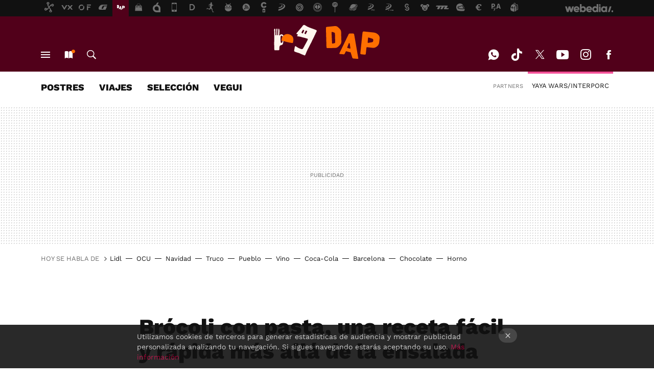

--- FILE ---
content_type: text/html; charset=UTF-8
request_url: https://www.directoalpaladar.com/recetas-de-legumbres-y-verduras/brocoli-pasta-receta-facil-rapida-alla-ensalada
body_size: 31284
content:
<!DOCTYPE html>
<html lang="es">
<head>
  <script>
 var country = 'US';
 var isSpainOrLatamUser = true;
 var WSLUser = null;
 var WSLUserIsXtraSubscribed = false;
 (function() {
  try {
   var cookieName = "weblogssl_user";
   var cookies = document.cookie.split(";");
   for (var i = 0; i < cookies.length; i++) {
    var fragments = /^\s*([^=]+)=(.+?)\s*$/.exec(cookies[i]);
    if (fragments[1] === cookieName) {
     var cookie = decodeURIComponent(decodeURIComponent(fragments[2]));
     WSLUser = JSON.parse(cookie).user;
     WSLUserIsXtraSubscribed = 'object' === typeof WSLUser && 1 === WSLUser.xtraSubscribed;
     break;
    }
   }
  } catch (e) {}
 })();
</script>
  <title>Brócoli con pasta, receta fácil y rápida de ensalada con tomate, pollo, crema o huevo</title>
<script>
 window.WSL2 = window.WSL2 || {};
 WSL2.config = WSL2.config || {};
 WSL2.config.title = "Brócoli con pasta, receta fácil y rápida de ensalada con tomate, pollo, crema o huevo";
</script>
 <meta charset="UTF-8">
<meta name="viewport" content="width=device-width, initial-scale=1.0">
 <meta name="description" content="Aprende a hacer esta receta de brócoli con pasta, que puede servir como ensalada, y que puedes acompañar de pollo, crema, champiñones, huevo, tomate o pasta...">
 <script>WSL2.config.metaDescription = "Aprende a hacer esta receta de brócoli con pasta, que puede servir como ensalada, y que puedes acompañar de pollo, crema, champiñones, huevo, tomate o pasta..."</script>
  <meta name="news_keywords" content="Pasta, Brócoli, Recetas de Legumbres y verduras, Recetas de Pasta">
   <meta name="robots" content="max-image-preview:large">
<meta property="fb:admins" content="100000716994885">
<meta property="fb:pages" content="41182117378">
<meta property="fb:app_id" content="357721611901">
<meta name="application-name" content="Directo al Paladar">
<meta name="msapplication-tooltip" content="Recetas de cocina y gastronomía. Directo al Paladar">
<meta name="msapplication-starturl" content="https://www.directoalpaladar.com">
<meta name="mobile-web-app-capable" content="yes">
                 <meta property="og:image" content="https://i.blogs.es/f8dc29/brocoli_con_pasta/840_560.jpeg">
      <meta property="og:title" content="Brócoli con pasta, una receta fácil y rápida más allá de la ensalada">
  <meta property="og:description" content="Aprende a hacer esta receta de brócoli con pasta, que puede servir como ensalada, y que puedes acompañar de pollo, crema, champiñones, huevo, tomate o pasta...">
  <meta property="og:url" content="https://www.directoalpaladar.com/recetas-de-legumbres-y-verduras/brocoli-pasta-receta-facil-rapida-alla-ensalada">
  <meta property="og:type" content="article">
  <meta property="og:updated_time" content="2022-10-14T13:01:32Z">
    <meta name="DC.Creator" content="Mesa Cero Chefs y Jaime de las Heras">
  <meta name="DC.Date" content="2022-10-14">
  <meta name="DC.date.issued" content="2022-10-14T13:01:32Z">
  <meta name="DC.Source" content="Directo al Paladar">
  <meta property="article:modified_time" content="2022-10-14T13:01:32Z">
  <meta property="article:published_time" content="2022-10-14T13:01:32Z">
  <meta property="article:section" content="recetas-de-legumbres-y-verduras">
         <meta property="article:tag" content="Pasta">
            <meta property="article:tag" content="Brócoli">
             <meta name="twitter:card" content="summary_large_image"><meta name="twitter:image" content="https://i.blogs.es/f8dc29/brocoli_con_pasta/1366_521.jpeg"><meta name="twitter:site" content="@directopaladar"><meta name="twitter:title" content="Brócoli con pasta, una receta fácil y rápida más allá de la ensalada"><meta name="twitter:description" content="Aprende a hacer esta receta de brócoli con pasta, que puede servir como ensalada, y que puedes acompañar de pollo, crema, champiñones, huevo, tomate o pasta...">         <script>
  window.dataLayer = [{"site":"DAP","siteSection":"postpage","vertical":"Foodies","amp":"no","postId":100436,"postUrl":"https:\/\/www.directoalpaladar.com\/recetas-de-legumbres-y-verduras\/brocoli-pasta-receta-facil-rapida-alla-ensalada","publishedDate":"2022-10-14","modifiedDate":"2022-10-14T13:01","categories":["recetas-de-legumbres-y-verduras","recetas-de-pasta"],"tags":["pasta","brocoli"],"videoContent":true,"partner":false,"blockLength":9,"author":"mesa cero chefs y jaime de las heras","postType":"normal","linksToEcommerce":["www.amazon.es 1"],"ecomPostExpiration":"everlasting","mainCategory":"recetas-de-legumbres-y-verduras","postExpiration":"evergreen_analytics","wordCount":357}];
 window.dataLayer[0].visitor_country = country;
 </script>
<script async src="https://www.googletagmanager.com/gtag/js?id=G-L3X96ZX03D"></script>
<script>
 window.dataLayer = window.dataLayer || [];
 window.WSL2 = window.WSL2 || {};
 window.WSL2.pageViewParams = {"site":"DAP","site_section":"postpage","vertical":"Foodies","amp":"no","visitor_country":"US","content_id":100436,"post_url":"https:\/\/www.directoalpaladar.com\/recetas-de-legumbres-y-verduras\/brocoli-pasta-receta-facil-rapida-alla-ensalada","content_publication_date":"2022-10-14","modified_date":"2022-10-14T13:01","page_category":"recetas-de-legumbres-y-verduras,recetas-de-pasta","content_tags":"pasta,brocoli","has_video_content":true,"global_branded":false,"block_length":9,"content_author_id":"mesa cero chefs y jaime de las heras","post_type":"normal","links_to_ecommerce":"www.amazon.es 1","ecompost_expiration":"everlasting","mainCategory":"recetas-de-legumbres-y-verduras","post_expiration":"evergreen_analytics","word_count":357};
 function gtag(){dataLayer.push(arguments);}
 gtag('js', new Date());
 gtag('config', 'G-L3X96ZX03D', { send_page_view: false });
  gtag('event', 'page_view', {"site":"DAP","site_section":"postpage","vertical":"Foodies","amp":"no","visitor_country":"US","content_id":100436,"post_url":"https:\/\/www.directoalpaladar.com\/recetas-de-legumbres-y-verduras\/brocoli-pasta-receta-facil-rapida-alla-ensalada","content_publication_date":"2022-10-14","modified_date":"2022-10-14T13:01","page_category":"recetas-de-legumbres-y-verduras,recetas-de-pasta","content_tags":"pasta,brocoli","has_video_content":true,"global_branded":false,"block_length":9,"content_author_id":"mesa cero chefs y jaime de las heras","post_type":"normal","links_to_ecommerce":"www.amazon.es 1","ecompost_expiration":"everlasting","mainCategory":"recetas-de-legumbres-y-verduras","post_expiration":"evergreen_analytics","word_count":357});
</script>
 <script>
 window.WSL2 = window.WSL2 || {};
 WSL2.config = WSL2.config || {};
 WSL2.config.enableDidomiOverlay = 0;
</script>

                       





  




<script type="application/ld+json">
 {"@context":"https:\/\/schema.org","@type":"Article","mainEntityOfPage":"https:\/\/www.directoalpaladar.com\/recetas-de-legumbres-y-verduras\/brocoli-pasta-receta-facil-rapida-alla-ensalada","name":"Brócoli con pasta, una receta fácil y rápida más allá de la ensalada","headline":"Brócoli con pasta, una receta fácil y rápida más allá de la ensalada","articlebody":"He de reconocer que no entiendo la fobia que mucha gente le tiene al brócoli dentro de la cocina. Hablamos de una hortaliza fácil de trabajar, versátil y además muy saludable, que nos permite hacer un montón de recetas con ella. Es cierto que como pasa con la coliflor cuando se cuece en exceso, la textura del brócoli no es agradable si nos pasamos de cocción. Pero si hacemos este plato de brócoli con pasta, perfecto para una ensalada o para emular a cualquier otra receta italiana, vais a ver que el resultado es genial. En este caso vamos a preparar una receta que además podrías engordar si quieres con pollo o con champiñones, y que se parecería bastante a la pasta Alfredo si fuéramos a hacer el brócoli con pasta con una crema muy similar que vendría bien de acompañante a unos espaguetis, a unos macarrones o a unos penne. En esencia la pasta Alfredo es una salsa blanca a base de crema o nata que, luego si queréis, también podéis engordar con tomates cherry, con huevo o otras verduras. Incluso haciéndola con brócoli gratinado: el resultado siempre va a ser perfecto. Ingredientes Para 2 personas Brócoli 200 g Pasta corta seca 200 g Diente de ajo 2 Pimentón dulce Aceite de oliva virgen extra Sal Cómo hacer brócoli con pasta Dificultad: Fácil Tiempo total 15 m Cocción 15 m Cocer el brócoli unos 5 minutos, en abundante agua con sal, si disponemos de vaporera es preferible cocerlo al vapor. Cocer la pasta en abundante agua con sal el tiempo que determine el fabricante. En una sartén poner dos cucharadas de aceite de oliva y los ajos cortados en laminas. Cuando empiecen a coger color, añadir una cucharadita de pimentón, mover 5 segundos y añadir la pasta y el brócoli. Saltear a fuego medio el conjunto, durante 1 minuto y servir. 5 4 3 2 1 ¡Gracias! 16 votos WMF Nuova Cuchara para Pasta, Acero Inoxidable Pulido Hoy en Amazon — 13,19 &amp;euro; El precio podría variar. Obtenemos comisión por estos enlaces Con qué acompañar el brócoli con pasta Esta receta de brócoli con pasta puede servir perfectamente como ensalada fría en los momentos de verano, pero también la podemos servir caliente en algunos momentos a modo de primer plato, por lo que su versatilidad está fuera de toda duda. En DAP | Gratinado de brócoli al horno con queso cheddar: receta de guarnición tan rica que la querrás sola En DAP | 17 recetas saludables con brócoli para restar calorías y sumar fibra a tus platos","datePublished":"2022-10-14T13:01:32Z","dateModified":"2022-10-14T13:01:32Z","description":"Aprende a hacer esta receta de brócoli con pasta, que puede servir como ensalada, y que puedes acompañar de pollo, crema, champiñones, huevo, tomate o pasta...","publisher":{"@type":"Organization","name":"Directo al Paladar","url":"https:\/\/www.directoalpaladar.com","sameAs":["https:\/\/x.com\/directopaladar","https:\/\/www.facebook.com\/pages\/Directo-al-paladar\/41182117378","https:\/\/www.youtube.com\/c\/directoalpaladar","https:\/\/instagram.com\/directopaladar","https:\/\/es.pinterest.com\/directopaladar","https:\/\/www.tiktok.com\/@directopaladar"],"logo":{"@type":"ImageObject","url":"https:\/\/img.weblogssl.com\/css\/directoalpaladar\/p\/amp-2022\/images\/logo.png?v=1765953424","width":600,"height":60},"Parentorganization":"Webedia"},"image":{"@type":"ImageObject","url":"https:\/\/i.blogs.es\/f8dc29\/brocoli_con_pasta\/832_435.jpeg","width":832,"height":435},"author":[{"@type":"Person","name":"Mesa Cero Chefs y Jaime de las Heras","url":"https:\/\/www.directoalpaladar.com\/autor\/mesa-cero-chefs-y-jaime-de-las-heras"}],"url":"https:\/\/www.directoalpaladar.com\/recetas-de-legumbres-y-verduras\/brocoli-pasta-receta-facil-rapida-alla-ensalada","thumbnailUrl":"https:\/\/i.blogs.es\/f8dc29\/brocoli_con_pasta\/832_435.jpeg","articleSection":"Recetas de Legumbres y verduras","creator":"Mesa Cero Chefs y Jaime de las Heras","keywords":"Pasta, Brócoli, Recetas de Legumbres y verduras, Recetas de Pasta"}
</script>
            <script type="application/ld+json">{"@context":"https:\/\/schema.org\/","@type":"Recipe","name":"Br\u00f3coli con pasta, una receta f\u00e1cil y r\u00e1pida m\u00e1s all\u00e1 de la ensalada","image":"https:\/\/i.blogs.es\/f8dc29\/brocoli_con_pasta\/650_1200.jpeg","author":{"@type":"Person","name":"Mesa Cero Chefs y Jaime de las Heras"},"datePublished":"2022-10-14T13:01:32+00:00","description":"Aprende a hacer esta receta de br\u00f3coli con pasta, que puede servir como ensalada, y que puedes acompa\u00f1ar de pollo, crema, champi\u00f1ones, huevo, tomate o pasta...","totalTime":"P0DT0H15M","recipeYield":2,"nutrition":[],"recipeIngredient":["200g Br\u00f3coli","200g Pasta corta seca","2 Diente de ajo","Piment\u00f3n dulce","Aceite de oliva virgen extra","Sal"],"recipeInstructions":"**Cocer el br\u00f3coli unos 5 minutos**, en abundante agua con sal, si disponemos de vaporera es preferible cocerlo al vapor. Cocer la pasta en abundante agua con sal el tiempo que determine el fabricante.\n\nEn una sart\u00e9n poner dos cucharadas de aceite de oliva y los ajos cortados en laminas. **Cuando empiecen a coger color**, a\u00f1adir una cucharadita de piment\u00f3n, mover 5 segundos y a\u00f1adir la pasta y el br\u00f3coli.\n\n**Saltear a fuego medio** el conjunto, durante 1 minuto y servir.","video":[],"cookTime":"P0DT0H15M","aggregateRating":{"@type":"AggregateRating","ratingValue":"4.18750","reviewCount":16},"recipeCategory":"Recetas de Legumbres y verduras","recipeCuisine":"espa\u00f1ola","keywords":"Pasta, Br\u00f3coli, Recetas de Legumbres y verduras, Recetas de Pasta"}</script>
      <link rel="preconnect" href="https://i.blogs.es">
<link rel="shortcut icon" href="https://img.weblogssl.com/css/directoalpaladar/p/common/favicon.ico" type="image/ico">
<link rel="apple-touch-icon" href="https://img.weblogssl.com/css/directoalpaladar/p/common/apple-touch-icon.png">
<link rel="apple-touch-icon-precomposed" sizes="144x144" href="https://img.weblogssl.com/css/directoalpaladar/p/common/apple-touch-icon-144-precomposed.png">
<link rel="apple-touch-icon-precomposed" sizes="114x114" href="https://img.weblogssl.com/css/directoalpaladar/p/common/apple-touch-icon-114-precomposed.png">
<link rel="apple-touch-icon-precomposed" sizes="72x72" href="https://img.weblogssl.com/css/directoalpaladar/p/common/apple-touch-icon-72-precomposed.png">
<link rel="apple-touch-icon-precomposed" href="https://img.weblogssl.com/css/directoalpaladar/p/common/apple-touch-icon-57-precomposed.png">
 <link rel="preconnect" href="https://static.criteo.net/" crossorigin>
 <link rel="dns-prefetch" href="https://static.criteo.net/">
 <link rel="preconnect" href="https://ib.adnxs.com/" crossorigin>
 <link rel="dns-prefetch" href="https://ib.adnxs.com/">
 <link rel="preconnect" href="https://bidder.criteo.com/" crossorigin>
 <link rel="dns-prefetch" href="https://bidder.criteo.com/">
     <link rel="preload" as="image" fetchpriority="high" type="image/jpeg" href="https://i.blogs.es/f8dc29/brocoli_con_pasta/1366_2000.jpeg" media="(max-width: 500px)">
  <link rel="preload" as="style" href="https://img.weblogssl.com/css/directoalpaladar/p/thewatmag-d/main.css?v=1765953424">
   <link rel="alternate" type="application/rss+xml" title="Directoalpaladar - todas las noticias" href="/index.xml">
   <link rel="image_src" href="https://i.blogs.es/f8dc29/brocoli_con_pasta/75_75.jpeg">
      <link rel="canonical" href="https://www.directoalpaladar.com/recetas-de-legumbres-y-verduras/brocoli-pasta-receta-facil-rapida-alla-ensalada">
   
    <link rel="preload stylesheet" href="https://fonts.googleapis.com/css2?family=Work+Sans:wght@400;800&amp;display=swap" as="style" type="text/css" crossorigin="anonymous">
  <link rel="preload stylesheet" href="https://fonts.googleapis.com/css2?family=IBM+Plex+Sans:ital,wght@0,400;0,700;1,400;1,700&amp;display=swap" as="style" type="text/css" crossorigin="anonymous">
 <script async src="https://launcher.spot.im/spot/sp_elHFZQu4" data-social-reviews="true"></script>
   <link rel="amphtml" href="https://www.directoalpaladar.com/recetas-de-legumbres-y-verduras/brocoli-pasta-receta-facil-rapida-alla-ensalada/amp" >
  <link rel="stylesheet" type="text/css" href="https://img.weblogssl.com/css/directoalpaladar/p/thewatmag-d/main.css?v=1765953424">
 
     </head>
<body class="js-desktop m-cms prod js-body  ">
             <script >
     var cs_ucfr = "0";
   var _comscore = _comscore || [];
   var configs = {c1: "2", c2: "6035191", cs_ucfr: cs_ucfr};
   var keyword = keyword || '';
   if(keyword) {
    configs.options = {url_append: "comscorekw=" + keyword};
   }
   _comscore.push(configs);
   var s = document.createElement("script"), el = document.getElementsByTagName("script")[0];
   s.async = true;
   s.src = "https://sb.scorecardresearch.com/cs/6035191/beacon.js";
   el.parentNode.insertBefore(s, el);
   </script>

<script>
 dataLayer.push({
  contentGroup1: "post",
  contentGroup2: "mesa cero chefs y jaime de las heras",
  contentGroup3: "recetas-de-legumbres-y-verduras",
  contentGroup4: "normal",
  contentGroup5: "221014",
 });
</script>
 <script>let viewsOnHost = +sessionStorage.getItem("upv") || 0;
viewsOnHost += 1;
sessionStorage.setItem("upv", viewsOnHost);

let sessionsOnHost = +localStorage.getItem("sessionsOnHost") || 0;
if (viewsOnHost === 1) {
  sessionsOnHost += 1;
}
localStorage.setItem("sessionsOnHost", sessionsOnHost);
</script>
  <div id="publicidad"></div>
  <script>
    function hash(string) {
      const utf8 = new TextEncoder().encode(string);
      return crypto.subtle.digest('SHA-256', utf8).then((hashBuffer) => {
        const hashArray = Array.from(new Uint8Array(hashBuffer));
        return hashArray.map((bytes) => bytes.toString(16).padStart(2, '0')).join('');
      });
    }

    const populateHashedEmail = () => {
      const loggedin = WSL2.User.isUserLoggedIn();
      if (loggedin) {
        const userEmail = WSL2.User.getUserEmail();
        hash(userEmail).then((hashedEmail) => {
          jad.config.publisher.hashedId = { sha256email: hashedEmail };
        });
      }
    }

    WSL2.config.enablePerformanceImprovements = "0";
    window.hasAdblocker = getComputedStyle(document.querySelector('#publicidad')).display === 'none';
                                                                      WSL2.config.dynamicIU = "/1018282/DirectoAlPaladar/postpage";
        window.jad = window.jad || {};
    jad.cmd = jad.cmd || [];
    let swrap = document.createElement("script");
    if ('1' === WSL2.config.enablePerformanceImprovements) {
      swrap.defer = true;
    }
    else {
      swrap.async = true;
    }

    const jadTargetingData = {"site":"DAP","siteSection":"postpage","vertical":"Foodies","amp":"no","visitor_country":"US","postId":100436,"postUrl":"https:\/\/www.directoalpaladar.com\/recetas-de-legumbres-y-verduras\/brocoli-pasta-receta-facil-rapida-alla-ensalada","publishedDate":"2022-10-14","modifiedDate":"2022-10-14T13:01","categories":["recetas-de-legumbres-y-verduras","recetas-de-pasta"],"tags":["pasta","brocoli"],"videoContent":true,"partner":false,"blockLength":9,"author":"mesa cero chefs y jaime de las heras","postType":"normal","linksToEcommerce":["www.amazon.es 1"],"ecomPostExpiration":"everlasting","mainCategory":"recetas-de-legumbres-y-verduras","postExpiration":"evergreen_analytics","wordCount":357};
          {
      const postCreationDate = 1665752492
      const currentDate = new Date();
      const currentTimestamp = currentDate.getTime();
      const postTimeStamp = new Date(postCreationDate*1000).getTime();
      const sixDaysMilliseconds = 6 * 60 * 24 * 60 * 1000;
      jadTargetingData["recency"] = currentTimestamp - postTimeStamp > sixDaysMilliseconds ? 'old' : 'new';
      const currentHour = (currentDate.getUTCHours() + 2) % 24;
      jadTargetingData["hour"] = String(currentHour).length == 1 ? '0' + currentHour : currentHour;
      }
        jadTargetingData["upv"] = sessionStorage.getItem("upv") || 1;

    swrap.src = "https://cdn.lib.getjad.io/library/1018282/DirectoAlPaladar";
    swrap.setAttribute("importance", "high");
    let g = document.getElementsByTagName("head")[0];
    const europeanCountriesCode = [
      'AD', 'AL', 'AT', 'AX', 'BA', 'BE', 'BG', 'BY', 'CH', 'CY', 'CZ', 'DE', 'DK',
      'EE', 'ES', 'FI', 'FO', 'FR', 'GB', 'GG', 'GI', 'GR', 'HR', 'HU', 'IE', 'IM',
      'IS', 'IT', 'JE', 'LI', 'LT', 'LU', 'LV', 'MC', 'MD', 'ME', 'MK', 'MT', 'NL',
      'NO', 'PL', 'PT', 'RO', 'RS', 'RU', 'SE', 'SI', 'SJ', 'SK', 'SM', 'UA', 'VA'
    ];
    window.WSL2 = window.WSL2 || {};
    window.WSL2.isEuropeanVisitor = europeanCountriesCode.includes(window.country);
    const enableCmpChanges = "1";
    let cmpObject = {
      includeCmp: window.WSL2.isEuropeanVisitor ? false : true,
      name: window.WSL2.isEuropeanVisitor ? 'didomi' : 'none'
    }
    if (window.WSL2.isEuropeanVisitor && "1" == enableCmpChanges) {
      cmpObject = {
        ...cmpObject,
        "siteId": "7bd10a97-724f-47b3-8e9f-867f0dea61c8",
        "noticeId": "PBQC7tHr",
        "paywall": {
          "version": 1,
          "clientId": "AeAcL5krxDiL6T0cdEbtuhszhm0bBH9S0aQeZwvgDyr0roxQA6EJoZBra8LsS0RstogsYj54y_SWXQim",
          "planId": "P-9AX34065NU288404EMWKYOFI",
          "tosUrl": "https://weblogs.webedia.es/condiciones-uso.html",
          "touUrl": "https://weblogs.webedia.es/condiciones-uso.html",
          "privacyUrl": "https://weblogs.webedia.es/cookies.html" ,
          "language":  "es"
        }
      }
    }
    g.parentNode.insertBefore(swrap, g);
    jad.cmd.push(function() {
      jad.public.setConfig({
        page: "/1018282/DirectoAlPaladar/postpage", 
                  pagePositions: [
                         'top',
             'cen1',
             'cen2',
             'footer',
             'oop',
             'cintillo',
             '1',
             'inread1',
             '2',
             'large-sticky',
   
          ],
          elementsMapping:                                                                                                        
                                                                                 
 {"top":"div-gpt-top","cen1":"div-gpt-cen","cen2":"div-gpt-cen2","footer":"div-gpt-bot2","oop":"div-gpt-int","cintillo":"div-gpt-int2","1":"div-gpt-lat","inread1":"div-gpt-out","2":"div-gpt-lat2","large-sticky":"div-gpt-bot3"}
,
          targetingOnPosition: {
                      "top": {
     'fold': ['atf']
    },
               "cen1": {
     'fold': ['btf']
    },
               "cen2": {
     'fold': ['btf']
    },
               "footer": {
     'fold': ['btf']
    },
               "oop": {
     'fold': ['mtf']
    },
               "cintillo": {
     'fold': ['mtf']
    },
               "1": {
     'fold': ['atf']
    },
               "inread1": {
     'fold': ['mtf']
    },
               "2": {
     'fold': ['mtf']
    },
               "3": {
     'fold': ['mtf']
    },
               "4": {
     'fold': ['mtf']
    },
               "5": {
     'fold': ['mtf']
    },
               "6": {
     'fold': ['mtf']
    },
               "7": {
     'fold': ['mtf']
    },
               "8": {
     'fold': ['mtf']
    },
               "large-sticky": {
     'fold': ['atf']
    },
      
          },
                targeting: jadTargetingData,
        interstitialOnFirstPageEnabled: false,
        cmp: cmpObject,
        wemass: {
          targeting: {
            page: {
              type: jadTargetingData.siteSection ?? "",
              content: {
                categories: jadTargetingData.categories ?? [""],
              },
              article: {
                id: jadTargetingData.postId ?? "",
                title: WSL2.config.title ?? "",
                description: WSL2.config.metaDescription ?? "",
                topics: jadTargetingData.tags ?? [""],
                authors: jadTargetingData.author ? jadTargetingData.author.split(',') : [""],
                modifiedAt: jadTargetingData.modifiedDate ? new Date(jadTargetingData.modifiedDate).toISOString() : "",
                publishedAt: jadTargetingData.publishedDate ? new Date(jadTargetingData.modifiedDate).toISOString() : "",
                premium: false,
                wordCount: jadTargetingData.wordCount ?? null,
                paragraphCount: jadTargetingData.blockLength ?? "",
                section: jadTargetingData.mainCategory ?? "",
                subsection: "",
              },
              user: {
                type: "",
                age: null,
                gender: "",
              },
            },
          },
        },
      });

      jad.public.loadPositions();
      jad.public.displayPositions();
    });
    if (!window.hasAdblocker) {
      window.addEventListener('load', () => {
        populateHashedEmail();
        WSL2.Events.on('loginSuccess', populateHashedEmail);
        WSL2.Events.on('onLogOut', () => {
          jad.config.publisher.hashedId = {};
        });
      });
    }
  </script>
<div class="customize-me">
 <div class="head-content-favs">
      <section class="head-container head-container-with-ad head-container-with-primary head-container-with-corner">
 <div class="head head-with-ad is-init">
  <div class="head-favicons-container">
 <nav class="head-favicons">
  <div class="head-favicons-index head-webedia-logo">
   <a id="favicons-toggle" href="https://www.webedia.es/" data-target="#head-favicons"><abbr title="Webedia">Webedia</abbr></a>
  </div>
 </nav>
</div>  <div class="head-brand">
   <div class="brand">
    <a href="/" class="brand-logo head-brand-logo"><span>Directo al Paladar</span></a>
   </div>
   <ul class="head-nav">
    <li><a href="#sections" class="head-link head-link-sections m-v1 js-toggle" data-searchbox="#search-field-1">Menú</a></li>
    <li><a href="#headlines" class="head-link head-link-new m-v1 js-toggle">Nuevo</a></li>
    <li><a href="#search" class="head-link head-link-search m-v1 js-toggle" data-searchbox="#search-field-2">Buscar</a></li>
   </ul>
      
<nav class="head-nav-social">
 <ul class="head-nav-social-list">
            <li><a href="https://whatsapp.com/channel/0029VaA9GT1Fi8xUYbOTcV1A" class="head-link head-link-whatsapp" rel="nofollow">WhatsApp</a></li>
 
 
            <li><a href="https://www.tiktok.com/@directopaladar" class="head-link head-link-tiktok" rel="nofollow">Tiktok</a></li>
 
 
          <li><a href="https://twitter.com/directopaladar" class="head-link head-link-x" rel="nofollow">Twitter</a></li>

 
            <li><a href="https://www.youtube.com/c/directoalpaladar?sub_confirmation=1" class="head-link head-link-youtube" rel="nofollow">Youtube</a></li>
 
 
            <li><a href="https://instagram.com/directopaladar" class="head-link head-link-instagram" rel="nofollow">Instagram</a></li>
 
 
          <li><a href="https://www.facebook.com/pages/Directo-al-paladar/41182117378" class="head-link head-link-facebook" rel="nofollow">Facebook</a></li>

 
   </ul>
</nav>
  </div>
  <div class="head-topics-container">
        <div class="head-primary-container">
  <nav class="head-primary">
   <ul>
               <li class="head-primary-item">
       <a href="https://www.directoalpaladar.com/categoria/postres">POSTRES</a>
      </li>
                    <li class="head-primary-item">
       <a href="https://www.directoalpaladar.com/categoria/viajes">VIAJES</a>
      </li>
                    <li class="head-primary-item">
       <a href="https://www.directoalpaladar.com/categoria/seleccion">SELECCIÓN</a>
      </li>
                    <li class="head-primary-item">
       <a href="https://www.directoalpaladar.com/categoria/recetas-vegetarianas">VEGUI</a>
      </li>
                                       </ul>
  </nav>
   </div>
       <div class="head-corners-container">
 <div class="head-corners">
  <p class="head-corners-disclaimer">Partners</p>
  <ul class="head-corners-list">
       <li>
     <a title="Yaya Wars/Interporc" href="/yayawars" class="js-partner-tab head-corners-link yayawars">
      Yaya Wars/Interporc
     </a>
    </li>
     </ul>
 </div>
</div>
     </div>
 </div>
</section>

       <div class="ad ad-top">
  <div class="ad-box" id="div-gpt-top">
     </div>
   </div>
   
    <div class="page-container ">
         <div class="section-deeplinking-container m-deeplinking-news m-deeplinking-post o-deeplinking-section">
  <div class="section-deeplinking o-deeplinking-section_wrapper">
       <div class="section-deeplinking-wrap">
     <span class="section-deeplinking-header">HOY SE HABLA DE</span>
     <ul id="js-deeplinking-news-nav-links" class="section-deeplinking-list">
             <li class="section-deeplinking-item"><a href="https://www.directoalpaladar.com/seleccion/vale-mana-que-fuerza-este-sacacorchos-lidl-demuestra-esta-rebajado-7-euros" class="section-deeplinking-anchor">Lidl</a></li>
             <li class="section-deeplinking-item"><a href="https://www.directoalpaladar.com/consumidores/suspenso-masivo-ocu-al-turron-chocolate-solo-aprueban-dos-45-referencias" class="section-deeplinking-anchor">OCU</a></li>
             <li class="section-deeplinking-item"><a href="https://www.directoalpaladar.com/seleccion/mercadona-tenemos-delicioso-postre-perfecto-para-comidas-cenas-navidad-que-gustara-a-todos-solo-7-euros" class="section-deeplinking-anchor">Navidad</a></li>
             <li class="section-deeplinking-item"><a href="https://www.trendencias.com/diseno/como-hacer-postal-navidena-que-transforma-tu-foto-familiar-estilo-estudio-ghibli" class="section-deeplinking-anchor">Truco</a></li>
             <li class="section-deeplinking-item"><a href="https://www.directoalpaladar.com/viajes/casa-comidas-pueblo-oviedo-lista-espera-para-comer-sus-callos-mejores-mundo" class="section-deeplinking-anchor">Pueblo</a></li>
             <li class="section-deeplinking-item"><a href="https://www.directoalpaladar.com/enologia/union-europea-aprobara-mayor-paquete-medidas-para-vino-decada-regalo-envenado-para-algunas-bodegas" class="section-deeplinking-anchor">Vino</a></li>
             <li class="section-deeplinking-item"><a href="https://www.directoalpaladar.com/consumidores/ia-usada-coca-cola-su-anuncio-navideno-sigue-dividiendo-al-mundo-demuestra-que-equivocados-estamos" class="section-deeplinking-anchor">Coca-Cola</a></li>
             <li class="section-deeplinking-item"><a href="https://www.directoalpaladar.com/viajes/cierra-italiano-antiguo-barcelona-casi-50-anos-plena-diagonal-fallecimiento-su-fundador-giuliano-lombardo" class="section-deeplinking-anchor">Barcelona</a></li>
             <li class="section-deeplinking-item"><a href="https://www.directoalpaladar.com/seleccion/elevamos-sobremesa-comida-navidad-juego-cafe-estilo-rustico-que-nos-durara-muchos-anos" class="section-deeplinking-anchor">Chocolate</a></li>
             <li class="section-deeplinking-item"><a href="https://www.directoalpaladar.com/seleccion/perfectas-para-cocinar-bonitas-para-servir-asi-nuevas-bandejas-horno-ikea-15-euros" class="section-deeplinking-anchor">Horno</a></li>
           </ul>
     <div id="js-deeplinking-news-nav-btn" class="section-deeplinking-btn" style="display:none"></div>
    </div>
     </div>
 </div>

         <div class="content-container">
    <main>
     <article class="article article-normal">
       <header class="post-normal-header">
                 <div class="post-title-container">
  <h1 class="post-title">
     Brócoli con pasta, una receta fácil y rápida más allá de la ensalada   </h1>
</div>
                                     <div class="post-asset-main">
            <div class="article-asset-big article-asset-image js-post-images-container">
                <div class="asset-content m-fallback" style="width: 1199px;">
  <picture>
   <source media="(min-width: 1025px)" srcset="https://i.blogs.es/f8dc29/brocoli_con_pasta/1366_2000.jpeg">
   <source media="(min-width: 651px)" srcset="https://i.blogs.es/f8dc29/brocoli_con_pasta/1024_2000.jpeg">
   <source media="(min-width: 451px)" srcset="https://i.blogs.es/f8dc29/brocoli_con_pasta/650_1200.jpeg">
   <img alt="Brócoli con pasta, una receta fácil y rápida más allá de la ensalada" src="https://i.blogs.es/f8dc29/brocoli_con_pasta/450_1000.jpeg" decoding="sync" loading="eager" fetchpriority="high" width="1199" height="762">
  </picture>
 </div>
             </div>
            </div>
                <div class="post-comments-shortcut">
                            <a href="#comments" class="post-comments js-smooth-scroll" id="commentCount"></a>
              
               <a href="#" onclick="window.open('https://www.facebook.com/sharer/sharer.php?u=https://www.directoalpaladar.com/recetas-de-legumbres-y-verduras/brocoli-pasta-receta-facil-rapida-alla-ensalada%3Futm_source%3Dfacebook%26utm_medium%3Dsocial%26utm_campaign%3Dbotoneraweb', '', 'menubar=no,toolbar=no,resizable=yes,scrollbars=yes,height=600,width=600'); return false;" class="btn-facebook js-btn-facebook" data-postname="brocoli-pasta-receta-facil-rapida-alla-ensalada">Facebook</a>
 <a href="https://twitter.com/intent/tweet?url=https://www.directoalpaladar.com/p/100436%3Futm_source%3Dtwitter%26utm_medium%3Dsocial%26utm_campaign%3Dbotoneraweb&text=Br%C3%B3coli%20con%20pasta%2C%20una%20receta%20f%C3%A1cil%20y%20r%C3%A1pida%20m%C3%A1s%20all%C3%A1%20de%20la%20ensalada&via=directopaladar" class="btn-x js-btn-twitter" data-postname="brocoli-pasta-receta-facil-rapida-alla-ensalada">Twitter</a>
<a href="https://share.flipboard.com/bookmarklet/popout?v=2&title=Br%C3%B3coli%20con%20pasta%2C%20una%20receta%20f%C3%A1cil%20y%20r%C3%A1pida%20m%C3%A1s%20all%C3%A1%20de%20la%20ensalada&url=https%3A%2F%2Fwww.directoalpaladar.com%2Frecetas-de-legumbres-y-verduras%2Fbrocoli-pasta-receta-facil-rapida-alla-ensalada%3Futm_source%3Dflipboard%26utm_medium%3Dsocial%26utm_campaign%3Dbotoneraweb" class="btn-flipboard js-flipboard-share-button js-flipboard-share-event" data-postname="brocoli-pasta-receta-facil-rapida-alla-ensalada">Flipboard</a>
<a href="mailto:?subject=Br%C3%B3coli%20con%20pasta%2C%20una%20receta%20f%C3%A1cil%20y%20r%C3%A1pida%20m%C3%A1s%20all%C3%A1%20de%20la%20ensalada&body=https://www.directoalpaladar.com/recetas-de-legumbres-y-verduras/brocoli-pasta-receta-facil-rapida-alla-ensalada%3Futm_source%3Demailsharing%26utm_medium%3Demail%26utm_content%3DPOST%26utm_campaign%3Dbotoneraweb%26utm_term%3DCLICK%2BON%2BTITLE" class="btn-email js-btn-email" data-postname="brocoli-pasta-receta-facil-rapida-alla-ensalada">E-mail</a>
 <span class="js-whatsapp"></span>
 <script>
   document.addEventListener('DOMContentLoaded', () => {
     const userAgent = navigator.userAgent.toLowerCase();
     if (userAgent.indexOf('ipod') < 0) {
       if (userAgent.indexOf('android') >= 0 || userAgent.indexOf('iphone') >= 0) {
         const length = document.getElementsByClassName('js-whatsapp').length;
         for (let i = 0; i < length; i++) {
           document.getElementsByClassName('js-whatsapp')[i].innerHTML = `<a class='btn-whatsapp js-btn-whatsapp' data-postname="brocoli-pasta-receta-facil-rapida-alla-ensalada" href="whatsapp://send?text=Brócoli con pasta, una receta fácil y rápida más allá de la ensalada  https://www.directoalpaladar.com/recetas-de-legumbres-y-verduras/brocoli-pasta-receta-facil-rapida-alla-ensalada%3Futm_source%3Dwhatsapp%26utm_medium%3Dsocial%26utm_campaign%3Dbotoneramobile">Whatsapp</a>`;
         }
       }
     }
   }, {once:true});
 </script>
        </div>
       </header>
      <div class="article-content-wrapper">
       <div class="article-content-inner">
                  <div class="article-metadata-container">
 <div class="article-meta-row">
 <div class="article-time">
   <time
   class="article-date"
   datetime="2022-10-14T13:01:32Z"
   data-format="D MMMM YYYY"
   data-post-modified-time="2022-10-14T13:01:32Z"
   data-post-modified-format="D MMMM YYYY, HH:mm"
   data-post-reindexed-original-time=""
  >
   2022-10-14T13:01:32Z
  </time>
  <span id="is-editor"></span>
</div>
   </div>
</div>
<div class="p-a-cr m-pa-single  js-authors-container">
 <div class="p-a-wrap js-wrap">
     <div class="p-a-avtr">
       <img src="https://i.blogs.es/36cbac/blob/150_150.jpeg" alt="mesa-cero-chefs-y-jaime-de-las-heras" class="author-avatar">
    </div>
    <div class="p-a-info">
           <div class="au-card-relative js-relative">
      <div class="p-a-chip js-author  p-ab-is-hidden
" data-id="author-217-creator" role="button" tabindex="0">
  <p><span>Mesa Cero Chefs y Jaime de las Heras</span></p>
  <span class="p-a-ui"></span> </div>
                </div>
          <span class="p-a-job">Colaborador</span>     </div>
 </div>
 </div>
 <div class="p-a-card-popover">
         <div class="p-a-card js-author-info  p-ab-is-hidden
" id="author-217-creator" >
 <div class="p-a-cwrap">
  <div class="p-a-avtr">
         <img src="https://i.blogs.es/36cbac/blob/150_150.jpeg" alt="mesa-cero-chefs-y-jaime-de-las-heras" class="a-c-img">
       </div>
  <div class="p-a-pi">
         <span class="ic-close js-close" role="button" tabindex="0"></span>
        <p class="p-a-cn">Mesa Cero Chefs y Jaime de las Heras</p>
   <small class="p-a-cj">Colaborador</small>
  </div>
 </div>
 <div class="p-a-c">
      <a class="p-a-pl" href="/autor/mesa-cero-chefs-y-jaime-de-las-heras" >550 publicaciones de Mesa Cero Chefs y Jaime de las Heras</a>
 </div>
</div>
          </div>
                    <div class="aggregate-rating-top js-aggregate-rating">
  <div class="aggregate-rating">
   <div class="aggregate-rating-list">
    <form class="m-rating-4">
     <fieldset>
      <span class="agr-input-container">
               <input type="radio" id="top-rating-5" name="rating" value="5">
        <label for="top-rating-5" title="Vaya recetón">5</label>
               <input type="radio" id="top-rating-4" name="rating" value="4">
        <label for="top-rating-4" title="Buena receta">4</label>
               <input type="radio" id="top-rating-3" name="rating" value="3">
        <label for="top-rating-3" title="Es correcta">3</label>
               <input type="radio" id="top-rating-2" name="rating" value="2">
        <label for="top-rating-2" title="Necesita mejorar">2</label>
               <input type="radio" id="top-rating-1" name="rating" value="1">
        <label for="top-rating-1" title="No entiendo nada">1</label>
             </span>
     </fieldset>
    </form>
    <span class="msg-gracias" style="display: none">¡Gracias!</span>
    <span class="msg-error" style="display: none"></span>
   </div>
   <span class="aggregate-vote-count js-votes">16 votos</span>
  </div>
 </div>
        <div class="article-content">
          <div class="blob js-post-images-container">
<p>He de reconocer que no entiendo la fobia que mucha gente le tiene al <a class="text-outboundlink" href="https://www.directoalpaladar.com/recetario/17-recetas-saludables-brocoli-para-restar-calorias-sumar-fibra-a-tus-platos" data-vars-post-title="17 recetas saludables con brócoli para restar calorías y sumar fibra a tus platos" data-vars-post-url="https://www.directoalpaladar.com/recetario/17-recetas-saludables-brocoli-para-restar-calorias-sumar-fibra-a-tus-platos">brócoli</a> dentro de la cocina. Hablamos de una <strong>hortaliza fácil de trabajar, versátil y además muy saludable,</strong> que nos permite hacer un montón de recetas con ella.</p>
<!-- BREAK 1 --> <div class="ad ad-lat">
  <div class="ad-box" id="div-gpt-lat">
     </div>
   </div>

<p>Es cierto que como pasa con la <a class="text-outboundlink" href="https://www.directoalpaladar.com/recetas-de-legumbres-y-verduras/18-mejores-recetas-coliflor-directo-al-paladar" data-vars-post-title="Las 19 mejores recetas con coliflor de Directo al Paladar" data-vars-post-url="https://www.directoalpaladar.com/recetas-de-legumbres-y-verduras/18-mejores-recetas-coliflor-directo-al-paladar">coliflor</a> cuando se cuece en exceso, la textura del brócoli no es agradable si nos pasamos de cocción. Pero si hacemos este <strong>plato de brócoli con pasta,</strong> perfecto para una ensalada o para emular a cualquier otra <a class="text-outboundlink" href="https://www.directoalpaladar.com/directo-al-paladar/las-27-mejores-recetas-de-platos-italianos" data-vars-post-title="Las 47 mejores recetas de platos italianos" data-vars-post-url="https://www.directoalpaladar.com/directo-al-paladar/las-27-mejores-recetas-de-platos-italianos">receta italiana</a>, vais a ver que el resultado es genial.</p>
<!-- BREAK 2 --><!--more--><p>En este caso vamos a preparar una receta que además podrías engordar si quieres con pollo o con <a class="text-outboundlink" href="https://www.directoalpaladar.com/ingredientes-y-alimentos/las-31-mejores-recetas-de-champinones-de-directo-al-paladar" data-vars-post-title="Las 49 mejores recetas de champiñones para disfrutar de la seta más versátil todo el año" data-vars-post-url="https://www.directoalpaladar.com/ingredientes-y-alimentos/las-31-mejores-recetas-de-champinones-de-directo-al-paladar">champiñones</a>, y que se parecería bastante a la <a class="text-outboundlink" href="https://www.directoalpaladar.com/recetas-de-pasta/fettuccine-alfredo-salsa-italiana-alternativa-a-carbonara-que-triunfa-estados-unidos-tampoco-lleva-nata" data-vars-post-title="Fettuccine alfredo: la salsa italiana alternativa a la carbonara que triunfa en Estados Unidos (y tampoco lleva nata)" data-vars-post-url="https://www.directoalpaladar.com/recetas-de-pasta/fettuccine-alfredo-salsa-italiana-alternativa-a-carbonara-que-triunfa-estados-unidos-tampoco-lleva-nata">pasta Alfredo</a> si fuéramos a <strong>hacer el brócoli con pasta con una crema muy similar</strong> que vendría bien de acompañante a unos espaguetis, a unos macarrones o a unos <em>penne</em>.</p>
<!-- BREAK 3 -->  <div class="ad ad-out">
  <div class="ad-box" id="div-gpt-out">
     </div>
   </div>
<div class="article-asset-video article-asset-normal">
 <div class="asset-content">
  <div class="base-asset-video">
   <div class="js-dailymotion">
    <script type="application/json">
                          {"videoId":"x816y2g","autoplay":true,"title":"La MEJOR SALSA CARBONARA la receta definitiva", "tag":"espaguetis"}
                  </script>
   </div>
  </div>
 </div>
</div>
<p>En esencia la pasta Alfredo es una salsa blanca a base de crema o nata que, luego si queréis, también podéis engordar con <a class="text-outboundlink" href="https://www.directoalpaladar.com/ingredientes-y-alimentos/tomate-cherry-mejor-opcion-para-comer-tomate-sabroso-invierno-siete-recetas-para-sacarle-todo-partido" data-vars-post-title="Tomate cherry, la mejor opción para comer tomates sabrosos todo el año (y las mejores recetas para sacarle todo el partido)" data-vars-post-url="https://www.directoalpaladar.com/ingredientes-y-alimentos/tomate-cherry-mejor-opcion-para-comer-tomate-sabroso-invierno-siete-recetas-para-sacarle-todo-partido">tomates cherry</a>, con huevo o otras verduras. Incluso <strong>haciéndola con brócoli gratinado</strong>: el resultado siempre va a ser perfecto.</p>
<!-- BREAK 4 --><!-- recipe start -->
 <div class="article-asset-recipe article-asset-normal article-asset-center">
  <div class="asset-recipe">
   <div class="asset-recipe-meta">
    <h2 class="asset-recipe-section-title"> Ingredientes </h2>
    <div class="asset-recipe-yield">
     Para 2 personas</div>
    <ul class="asset-recipe-list">
                  <li class="asset-recipe-list-item m-is-ingr">
        <span class="asset-recipe-ingr-name"><span>Brócoli </span></span>
        <span class="asset-recipe-ingr-amount">200 <abbr
          title="gramos">g</abbr></span>
       </li>
                        <li class="asset-recipe-list-item m-is-ingr">
        <span class="asset-recipe-ingr-name"><span>Pasta corta seca </span></span>
        <span class="asset-recipe-ingr-amount">200 <abbr
          title="gramos">g</abbr></span>
       </li>
                        <li class="asset-recipe-list-item m-is-ingr">
        <span class="asset-recipe-ingr-name"><span>Diente de ajo </span></span>
        <span class="asset-recipe-ingr-amount">2 <abbr
          title=""></abbr></span>
       </li>
                        <li class="asset-recipe-list-item m-is-ingr m-no-amount">
        <span class="asset-recipe-ingr-name"><span>Pimentón dulce </span></span>
       </li>
                        <li class="asset-recipe-list-item m-is-ingr m-no-amount">
        <span class="asset-recipe-ingr-name"><span>Aceite de oliva virgen extra </span></span>
       </li>
                        <li class="asset-recipe-list-item m-is-ingr m-no-amount">
        <span class="asset-recipe-ingr-name"><span>Sal </span></span>
       </li>
               </ul>
    <h2 class="asset-recipe-section-title">Cómo hacer brócoli con pasta</h2>
    <div class="asset-recipe-difficulty">Dificultad: Fácil</div>
    <ul class="asset-recipe-list">
     <li class="asset-recipe-list-item m-is-totaltime">
      <span class="asset-recipe-time-name"><span>Tiempo total</span></span>
      <span class="asset-recipe-time-value">15 <abbr title="minutos">m</abbr></span>
     </li>
                <li class="asset-recipe-list-item m-is-cooktime">
       <span class="asset-recipe-time-name"><span>Cocción</span></span>
       <span class="asset-recipe-time-value">15 <abbr title="minutos">m</abbr></span>
      </li>
              </ul>
   </div>
   <div class="asset-recipe-steps"><p><strong>Cocer el brócoli unos 5 minutos</strong>, en abundante agua con sal, si disponemos de vaporera es preferible cocerlo al vapor. Cocer la pasta en abundante agua con sal el tiempo que determine el fabricante.</p>
<!-- BREAK 5 -->
<p>En una sartén poner dos cucharadas de aceite de oliva y los ajos cortados en laminas. <strong>Cuando empiecen a coger color</strong>, añadir una cucharadita de pimentón, mover 5 segundos y añadir la pasta y el brócoli.</p>
<!-- BREAK 6 --> <div class="ad ad-lat2">
  <div class="ad-box" id="div-gpt-lat2">
     </div>
   </div>

<p><strong>Saltear a fuego medio</strong> el conjunto, durante 1 minuto y servir.</p>
</div>
  </div>
 </div>
<!-- recipe end -->    <div class="aggregate-rating-bottom js-aggregate-rating">
  <div class="aggregate-rating m-aggregate-rating-bottom">
   <div class="aggregate-rating-list">
    <form class="m-rating-4">
     <fieldset>
      <span class="agr-input-container">
               <input type="radio" id="bottom-rating-5" name="rating" value="5">
        <label for="bottom-rating-5" title="Vaya recetón">5</label>
               <input type="radio" id="bottom-rating-4" name="rating" value="4">
        <label for="bottom-rating-4" title="Buena receta">4</label>
               <input type="radio" id="bottom-rating-3" name="rating" value="3">
        <label for="bottom-rating-3" title="Es correcta">3</label>
               <input type="radio" id="bottom-rating-2" name="rating" value="2">
        <label for="bottom-rating-2" title="Necesita mejorar">2</label>
               <input type="radio" id="bottom-rating-1" name="rating" value="1">
        <label for="bottom-rating-1" title="No entiendo nada">1</label>
             </span>
     </fieldset>
    </form>
    <span class="msg-gracias" style="display: none">¡Gracias!</span>
    <span class="msg-error" style="display: none"></span>
   </div>
   <span class="aggregate-vote-count js-votes">16 votos</span>
  </div>
 </div>

<!-- PIVOT START -->
<div class="pivot-ecommerce-container m-pivot-ecommerce-redesign article-asset-normal article-asset-center">
 <div class="pivot-ecommerce">
  <div class="pivot-ecommerce-figure">
  <a rel="nofollow, sponsored, noopener, noreferrer" target="_blank" href="https://www.directoalpaladar.com/redirect?url=https%3A%2F%2Fwww.amazon.es%2Fdp%2FB00VTADG06&amp;category=recetas-de-legumbres-y-verduras&amp;pivot=1&amp;ecomPostExpiration=everlasting&amp;postId=100436">
   <img alt="WMF Nuova Cuchara para Pasta, Acero Inoxidable Pulido" width="500" height="500" src="https://m.media-amazon.com/images/I/313GhednVtL._SL500_.jpg">
  </a>
  </div>
  <div class="pivot-ecommerce-summary">
   <p class="pivot-ecommerce-desc">WMF Nuova Cuchara para Pasta, Acero Inoxidable Pulido</p>
   <div class="pivot-actions ">
         <div class="pivot-actions-row">
 <a rel="nofollow, sponsored, noopener, noreferrer" target="_blank" data-asin="B00VTADG06" data-store="Amazon" href="https://www.directoalpaladar.com/redirect?url=https%3A%2F%2Fwww.amazon.es%2Fdp%2FB00VTADG06&amp;category=recetas-de-legumbres-y-verduras&amp;pivot=1&amp;ecomPostExpiration=everlasting&amp;postId=100436" title="Precio actualizado hoy" class="pivot-action-btn metrics-pivot-btn pivot-action-primary">Hoy en Amazon — <strong><span class="js-deal-price">13,19</span> &euro;</strong></a>
 </div>
       </div>
  </div>
 </div>
   <div class="pivot-link-msg">El precio podría variar. Obtenemos comisión por estos enlaces</div>
 </div>
<!-- PIVOT END -->
<h2>Con qué acompañar el brócoli con pasta</h2>

<p>Esta receta de brócoli con pasta puede <strong>servir perfectamente como <a class="text-outboundlink" href="https://www.directoalpaladar.com/recetas-de-legumbres-y-verduras/21-recetas-ensaladas-internacionales-muy-refrescantes-para-viajar-a-traves-cocina-comiendo-saludable" data-vars-post-title="21 recetas de ensaladas internacionales muy refrescantes para viajar a través de la cocina comiendo saludable" data-vars-post-url="https://www.directoalpaladar.com/recetas-de-legumbres-y-verduras/21-recetas-ensaladas-internacionales-muy-refrescantes-para-viajar-a-traves-cocina-comiendo-saludable">ensalada</a> fría en los momentos de verano,</strong> pero también la podemos servir caliente en algunos momentos a modo de primer plato, por lo que su versatilidad está fuera de toda duda.</p>
<!-- BREAK 7 -->
<p>En DAP | <a class="text-outboundlink" href="https://www.directoalpaladar.com/recetas-de-legumbres-y-verduras/gratinado-de-brocoli-con-queso-cheddar-receta" data-vars-post-title="Gratinado de brócoli al horno con queso cheddar: receta de guarnición tan rica que la querrás sola" data-vars-post-url="https://www.directoalpaladar.com/recetas-de-legumbres-y-verduras/gratinado-de-brocoli-con-queso-cheddar-receta">Gratinado de brócoli al horno con queso cheddar: receta de guarnición tan rica que la querrás sola</a><br />
En DAP | <a class="text-outboundlink" href="https://www.directoalpaladar.com/recetario/17-recetas-saludables-brocoli-para-restar-calorias-sumar-fibra-a-tus-platos" data-vars-post-title="17 recetas saludables con brócoli para restar calorías y sumar fibra a tus platos" data-vars-post-url="https://www.directoalpaladar.com/recetario/17-recetas-saludables-brocoli-para-restar-calorias-sumar-fibra-a-tus-platos">17 recetas saludables con brócoli para restar calorías y sumar fibra a tus platos</a></p>
<!-- BREAK 8 --><script>
 (function() {
  window._JS_MODULES = window._JS_MODULES || {};
  var headElement = document.getElementsByTagName('head')[0];
  if (_JS_MODULES.instagram) {
   var instagramScript = document.createElement('script');
   instagramScript.src = 'https://platform.instagram.com/en_US/embeds.js';
   instagramScript.async = true;
   instagramScript.defer = true;
   headElement.appendChild(instagramScript);
  }
 })();
</script>
 
 </div>
        </div>
       </div>
      </div>
     </article>
     <div class="section-post-closure">
 <div class="section-content">
  <div class="social-share-group">
      <a href="#" onclick="window.open('https://www.facebook.com/sharer/sharer.php?u=https://www.directoalpaladar.com/recetas-de-legumbres-y-verduras/brocoli-pasta-receta-facil-rapida-alla-ensalada%3Futm_source%3Dfacebook%26utm_medium%3Dsocial%26utm_campaign%3Dbotoneraweb', '', 'menubar=no,toolbar=no,resizable=yes,scrollbars=yes,height=600,width=600'); return false;" class="btn-facebook js-btn-facebook" data-postname="brocoli-pasta-receta-facil-rapida-alla-ensalada">Facebook</a>
 <a href="https://twitter.com/intent/tweet?url=https://www.directoalpaladar.com/p/100436%3Futm_source%3Dtwitter%26utm_medium%3Dsocial%26utm_campaign%3Dbotoneraweb&text=Br%C3%B3coli%20con%20pasta%2C%20una%20receta%20f%C3%A1cil%20y%20r%C3%A1pida%20m%C3%A1s%20all%C3%A1%20de%20la%20ensalada&via=directopaladar" class="btn-x js-btn-twitter" data-postname="brocoli-pasta-receta-facil-rapida-alla-ensalada">Twitter</a>
<a href="https://share.flipboard.com/bookmarklet/popout?v=2&title=Br%C3%B3coli%20con%20pasta%2C%20una%20receta%20f%C3%A1cil%20y%20r%C3%A1pida%20m%C3%A1s%20all%C3%A1%20de%20la%20ensalada&url=https%3A%2F%2Fwww.directoalpaladar.com%2Frecetas-de-legumbres-y-verduras%2Fbrocoli-pasta-receta-facil-rapida-alla-ensalada%3Futm_source%3Dflipboard%26utm_medium%3Dsocial%26utm_campaign%3Dbotoneraweb" class="btn-flipboard js-flipboard-share-button js-flipboard-share-event" data-postname="brocoli-pasta-receta-facil-rapida-alla-ensalada">Flipboard</a>
<a href="mailto:?subject=Br%C3%B3coli%20con%20pasta%2C%20una%20receta%20f%C3%A1cil%20y%20r%C3%A1pida%20m%C3%A1s%20all%C3%A1%20de%20la%20ensalada&body=https://www.directoalpaladar.com/recetas-de-legumbres-y-verduras/brocoli-pasta-receta-facil-rapida-alla-ensalada%3Futm_source%3Demailsharing%26utm_medium%3Demail%26utm_content%3DPOST%26utm_campaign%3Dbotoneraweb%26utm_term%3DCLICK%2BON%2BTITLE" class="btn-email js-btn-email" data-postname="brocoli-pasta-receta-facil-rapida-alla-ensalada">E-mail</a>
 <span class="js-whatsapp"></span>
 <script>
   document.addEventListener('DOMContentLoaded', () => {
     const userAgent = navigator.userAgent.toLowerCase();
     if (userAgent.indexOf('ipod') < 0) {
       if (userAgent.indexOf('android') >= 0 || userAgent.indexOf('iphone') >= 0) {
         const length = document.getElementsByClassName('js-whatsapp').length;
         for (let i = 0; i < length; i++) {
           document.getElementsByClassName('js-whatsapp')[i].innerHTML = `<a class='btn-whatsapp js-btn-whatsapp' data-postname="brocoli-pasta-receta-facil-rapida-alla-ensalada" href="whatsapp://send?text=Brócoli con pasta, una receta fácil y rápida más allá de la ensalada  https://www.directoalpaladar.com/recetas-de-legumbres-y-verduras/brocoli-pasta-receta-facil-rapida-alla-ensalada%3Futm_source%3Dwhatsapp%26utm_medium%3Dsocial%26utm_campaign%3Dbotoneramobile">Whatsapp</a>`;
         }
       }
     }
   }, {once:true});
 </script>
  </div>
     <div class="post-tags-container">
 <span class="post-link-title">Temas</span>
   <ul class="post-link-list" id="js-post-link-list-container">
       <li class="post-category-name">
           <a href="/categoria/recetas-de-legumbres-y-verduras">Recetas de Legumbres y verduras</a>
         </li>
       <li class="post-category-name">
           <a href="/categoria/recetas-de-pasta">Recetas de Pasta</a>
         </li>
               <li class="post-link-item"><a href="/tag/pasta">Pasta</a></li>
                <li class="post-link-item"><a href="/tag/brocoli">Brócoli</a></li>
         </ul>
  <span class="btn-expand" id="js-btn-post-tags"></span>
</div>
   </div>
</div>
  <div class ="limit-container">
      <div class="ad ad-ow">
  <div data-openweb-ad data-row="1" data-column="1"></div> 
 </div>
    <div class="OUTBRAIN" data-src="https://www.directoalpaladar.com/recetas-de-legumbres-y-verduras/brocoli-pasta-receta-facil-rapida-alla-ensalada" data-widget-id="AR_1"></div> 
 </div>
 <script async="async" src="//widgets.outbrain.com/outbrain.js"></script>
                     <script>
 window.WSLModules || (window.WSLModules = {});
 WSLModules.Comments || (WSLModules.Comments = {
  'moduleConf' : "c1"
 });
</script>
<a id="to-comments"></a>
<div id="comments">
 <div class="comment-section">
     <div id="main-container" class="comment-section">
  <div id="common-container">
   <div class="comment-wrapper initial-comments" style="display:none">
    <div class="comments-list">
     <p>Los mejores comentarios:</p>
     <ul id="initial-comments"></ul>
    </div>
   </div>
      <div id="comment-wrapper" class="comment-wrapper comment-wrapper-aside">
         <div data-spotim-module="default" data-post-url="https://www.directoalpaladar.com/recetas-de-legumbres-y-verduras/brocoli-pasta-receta-facil-rapida-alla-ensalada" data-spot-id="sp_elHFZQu4" data-post-id="100436"></div>
       </div>
  </div>
 </div>
<script>
  window.AML || (window.AML = {});
  AML.Comments || (AML.Comments = {});
  AML.Comments.config || (AML.Comments.config = {});
  AML.Comments.config.data = {"comments":[],"meta":{"more_records":"false","start":0,"total":0,"order":"valued","totalCount":0,"commentStatus":"closed"}};
  AML.Comments.config.postId = 100436;
  AML.Comments.config.enableSocialShare = "0";
  AML.Comments.config.status = "open";
  AML.Comments.config.campaignDate = "18_Dec_2025";
</script>

 </div>
</div>
           <div class="ad ad-cen2">
  <div class="ad-box" id="div-gpt-cen2">
     </div>
   </div>
      <div class="ad ad-bot">
  <div class="ad-box" id="div-gpt-bot2">
     </div>
   </div>
            <div class="ad ad-center">
  <div class="ad-box" id="div-gpt-bot3">
     </div>
     <button class="btn-bot-close"></button>
   </div>
                 <div class="section-deeplinking-container m-evergreen-links">
  <div class="section-deeplinking">
       <div class="section-deeplinking-wrap">
     <span class="section-deeplinking-header">Temas de interés</span>
     <ul class="section-deeplinking-list" id="js-evergreen-nav-links">
             <li class="section-deeplinking-item">
        <a href="https://www.directoalpaladar.com/recetas-de-ensaladas/las-recetas-de-nuestras-madres-ensaladilla-rusa-ligera" class="section-deeplinking-anchor">
         Ensaladilla rusa
        </a>
       </li>
             <li class="section-deeplinking-item">
        <a href="https://www.directoalpaladar.com/recetas-de-sopas-y-cremas/receta-de-gazpacho-andaluz-tradicional" class="section-deeplinking-anchor">
         Gazpacho
        </a>
       </li>
             <li class="section-deeplinking-item">
        <a href="https://www.directoalpaladar.com/recetas-de-sopas-y-cremas/receta-de-salmorejo-cordobes-tradicional" class="section-deeplinking-anchor">
         Salmorejo
        </a>
       </li>
             <li class="section-deeplinking-item">
        <a href="https://www.directoalpaladar.com/recetas-de-ensaladas/ensalada-campera-receta-facil-imprescindible-para-verano" class="section-deeplinking-anchor">
         Ensalada campera
        </a>
       </li>
             <li class="section-deeplinking-item">
        <a href="https://www.directoalpaladar.com/recetas-de-aperitivos/croquetas-jamon-receta-toda-vida-que-no-sabe-modas-siempre-triunfa" class="section-deeplinking-anchor">
         Croquetas de jamón
        </a>
       </li>
             <li class="section-deeplinking-item">
        <a href="https://www.directoalpaladar.com/postres/bizcocho-yogur-clasico-basico-para-iniciarse-reposteria" class="section-deeplinking-anchor">
         Bizcocho de yogur
        </a>
       </li>
             <li class="section-deeplinking-item">
        <a href="https://www.directoalpaladar.com/curso-de-cocina/salsa-bechamel-receta-definitiva-siempre-te-quede-perfecta" class="section-deeplinking-anchor">
         Salsa bechamel
        </a>
       </li>
             <li class="section-deeplinking-item">
        <a href="https://www.directoalpaladar.com/recetario/101-recetas-sanas-para-para-tener-menu-saludable-lunes-a-domingo" class="section-deeplinking-anchor">
         Recetas saludables
        </a>
       </li>
             <li class="section-deeplinking-item">
        <a href="https://www.directoalpaladar.com/recetario/seis-mejores-recetas-para-freidora-aire-directo-al-paladar-aceite-bien-crujientes" class="section-deeplinking-anchor">
         Recetas airfryer
        </a>
       </li>
             <li class="section-deeplinking-item">
        <a href="https://www.directoalpaladar.com/recetario/54-cenas-saludables-que-tener-siempre-mente-para-mejorar-nuestra-dieta" class="section-deeplinking-anchor">
         Cenas saludables
        </a>
       </li>
             <li class="section-deeplinking-item">
        <a href="https://www.directoalpaladar.com/postres/como-hacer-bizcocho-facil-solo-tres-ingredientes-que-seguro-tenemos-casa" class="section-deeplinking-anchor">
         Bizcocho casero
        </a>
       </li>
             <li class="section-deeplinking-item">
        <a href="https://www.directoalpaladar.com/recetas-de-carnes-y-aves/receta-pollo-al-horno-karlos-arguinano-al-estilo-asador-navarro" class="section-deeplinking-anchor">
         Pollo al horno
        </a>
       </li>
             <li class="section-deeplinking-item">
        <a href="https://www.directoalpaladar.com/recetas-de-legumbres-y-verduras/como-elaborar-hummus-receta" class="section-deeplinking-anchor">
         Hummus casero
        </a>
       </li>
             <li class="section-deeplinking-item">
        <a href="https://www.directoalpaladar.com/recetas-de-huevos-y-tortillas/empezando-en-la-cocina-receta-de-tortilla-de-patatas-con-cebolla" class="section-deeplinking-anchor">
         Tortilla de patatas
        </a>
       </li>
             <li class="section-deeplinking-item">
        <a href="https://www.directoalpaladar.com/recetas-de-pescados-y-mariscos/empedrat-receta-ensalada-bacalao-judias-para-disfrutar-verano" class="section-deeplinking-anchor">
         Empedrat
        </a>
       </li>
           </ul>
     <div class="section-deeplinking-btn" id="js-evergreen-nav-btn"></div>
    </div>
     </div>
 </div>

    </main>
    <script>
  window.WSLModules = window.WSLModules || {};
  WSLModules.Footer = {'moduleConf' : 'c1'};
</script>
 <script>
  function runDailyMotion () {
    const AUTOPLAY_LIMIT = WSL2.config.dailymotionAutoplayLimit;
    let isPostsubtypeUseLimit = true;
    let autoplayLimit = Infinity;
    if (AUTOPLAY_LIMIT) {
      isPostsubtypeUseLimit = 0 > ['landing'].indexOf(WSL2.config.postSubType);
      autoplayLimit = isPostsubtypeUseLimit ? AUTOPLAY_LIMIT : autoplayLimit;
    }

    const isPostPage = Boolean(WSL2.config.postId);
    const isDesktop = document.body.classList.contains('js-desktop');

    const getTargetingKeyValues = (videoContainer) => {
      let scriptTagInVideo = '';
      Array.from(videoContainer.children).forEach((child) => {
        if ('SCRIPT' === child.tagName) {
          scriptTagInVideo = child;
        }
      });

      const autoplayVideos = [];
      const data = JSON.parse(scriptTagInVideo.text);
      let inhouse = 'webedia-prod' === data.tag;
      const videoData = data;
      const isAutoplayable = isPostPage && autoplayVideos.length <= autoplayLimit ? Boolean(data.autoplay) : false;
      let autoplayValue = isAutoplayable ? 'on' : 'off';
      let isAutoplayTargetingTrue = data.autoplay;
      let videoFooter = false;
      if ('videoFooter' === data.type) {
        autoplayValue = 'on';
        isAutoplayTargetingTrue = true;
        videoFooter = true;
      }
      
      if (autoplayValue) {
        autoplayVideos.push(videoContainer);
      }
      videoData.autoplayValue = autoplayValue;

      let positionName = '';
      if (isAutoplayTargetingTrue) {
        positionName = isDesktop ? 'preroll_sticky_autoplay' : 'preroll_notsticky_autoplay';
      } else {
        positionName = isDesktop ? 'preroll_sticky_starttoplay' : 'preroll_notsticky_starttoplay';
      }

      return { positionName, videoData, inhouse, videoFooter };
    };

    const initDailymotionV3 = () => {
      document.querySelectorAll('div.js-dailymotion').forEach((videoContainer, index) => {
        const { positionName, videoData, inhouse, videoFooter } = getTargetingKeyValues(videoContainer); 
        let updatedPlayerId = playerId;
        if ('off' === videoData.autoplayValue) {
          updatedPlayerId = WSL2.config.dailymotionPlayerIdAutoplayOff;
        }
        const divId = `${updatedPlayerId}-${index}`;
        const element = document.createElement('div');
        element.setAttribute('id', divId);
        videoContainer.appendChild(element);

        dailymotion.createPlayer(divId, {
          referrerPolicy: 'no-referrer-when-downgrade',
          player: updatedPlayerId,
          params: {
            mute: true,
          },
        }).then((player) => window.WSL2.handlePlayer(player, videoData, updatedPlayerId));
        if (window.hasAdblocker) {
          dailymotion
            .getPlayer(divId)
            .then((player) => player.loadContent({ video: videoData.videoId }) );
        } else {
                      jad.cmd.push(() => {
              const positionKey = `${positionName}/${divId}`;
              
              jad.public.setTargetingOnPosition(
                positionKey,
                { related: ['yes'] }
              );

              jad.public.getDailymotionAdsParamsForScript(
                [`${positionName}/${divId}`],
                (res) => {
                  initDailymotionPlayer(divId, videoData.videoId, videoFooter, inhouse, res[positionKey]);
                }
              );
            });
                  }
      });
    };

    const playerId =  WSL2.config[`${WSL2.config.device}DailymotionPlayerId`];
    const newScript = document.createElement('script');

    newScript.src = `https://geo.dailymotion.com/libs/player/${playerId}.js`;
    newScript.onload = initDailymotionV3;
    document.body.appendChild(newScript);
  }

  function initDailymotionPlayer(divId, videoId, videoFooter, inhouse, adResponseString = null) {
    dailymotion.getPlayer(divId).then((player) => {
      const baseParams = '%26videofooter%3D' + videoFooter + '%26inhouse%3D' + inhouse + '&vpos';
      let finalParams;

      if (adResponseString) {
        let parts = adResponseString.split("/")[1];
        if (typeof parts === 'string') {
          parts = parts.split('&vpos');
        } else {
          parts = [];
        }
        finalParams = parts.join(baseParams);
      } else {
        finalParams = baseParams;
      }

      finalParams = decodeURIComponent(finalParams);

      const config = { plcmt: "2" };
      if ('1' === WSL2.config.enableDynamicIU) {
        config.dynamiciu = WSL2.config.dynamicIU;
        config.keyvalues = finalParams;
      } else {
        config.customParams = finalParams;
      }
      player.setCustomConfig(config);
      player.loadContent({ video: videoId });
    })
    .then(() => {
      const videoElement = document.getElementById(divId);
      const videoParent = videoElement.parentElement.parentElement;
      videoParent.classList.remove('base-asset-video');
    });
  }

  document.addEventListener("DOMContentLoaded", function() {
    runDailyMotion();
  });
</script>
 <footer class="foot js-foot">
 <div class="wrapper foot-wrapper foot-wrapper-show">
  <div id="newsletter" class="newsletter-box">
     </div>
     <div class="menu-follow foot-menu-follow">
    <span class="item-meta foot-item-meta">Síguenos</span>
    <ul>
 <li>
  <a class="icon-whatsapp link-whatsapp" href="https://whatsapp.com/channel/0029VaA9GT1Fi8xUYbOTcV1A" rel="nofollow">WhatsApp</a>
 </li>
 <li>
  <a href="https://twitter.com/directopaladar" class="icon-x link-x" rel="nofollow">Twitter</a>
 </li>
 <li>
  <a href="https://www.facebook.com/pages/Directo-al-paladar/41182117378" class="icon-facebook link-facebook" rel="nofollow">Facebook</a>
 </li>
   <li>
   <a href="https://www.youtube.com/c/directoalpaladar?sub_confirmation=1" class="icon-youtube link-youtube" rel="nofollow">Youtube</a>
  </li>
     <li>
   <a class="icon-instagram link-instagram" href="https://instagram.com/directopaladar" rel="nofollow">Instagram</a>
  </li>
     <li>
   <a class="icon-pinterest link-pinterest" href="https://es.pinterest.com/directopaladar" rel="nofollow">Pinterest</a>
  </li>
     <li>
   <a href="https://flipboard.com/@directopaladar" class="icon-flipboard link-flipboard" rel="nofollow">Flipboard</a>
  </li>
      <li>
   <a class="icon-tiktok link-tiktok" href="https://www.tiktok.com/@directopaladar" rel="nofollow">Tiktok</a>
  </li>
 </ul>
   </div>
      <nav class="menu-categories foot-menu-categories">
   <p class="nav-heading">En Directo al Paladar hablamos de...</p>
   <ul>
   <li>
   <a class="list-item foot-list-item" href="/categoria/recetas-con-thermomix">Recetas con Thermomix</a>
  </li>
   <li>
   <a class="list-item foot-list-item" href="/categoria/postres">Postres</a>
  </li>
   <li>
   <a class="list-item foot-list-item" href="/categoria/recetas-vegetarianas">Vegui</a>
  </li>
   <li>
   <a class="list-item foot-list-item" href="/categoria/viajes">Viajes</a>
  </li>
   <li>
   <a class="list-item foot-list-item" href="/categoria/recetas-de-aperitivos">Recetas de Aperitivos</a>
  </li>
   <li>
   <a class="list-item foot-list-item" href="/categoria/cultura-gastronomica">Cultura gastronómica</a>
  </li>
    <li>
   <a class="list-item foot-list-item" href="/tag/recetas-saludables">Recetas Saludables</a>
  </li>
   <li>
   <a class="list-item foot-list-item" href="/tag/recetas-de-navidad">Recetas de Navidad</a>
  </li>
   <li>
   <a class="list-item foot-list-item" href="/tag/recetas-de-cremas">Recetas de cremas</a>
  </li>
   <li>
   <a class="list-item foot-list-item" href="/tag/platos-de-cuchara">Platos de cuchara</a>
  </li>
   <li>
   <a class="list-item foot-list-item" href="/tag/recetas-de-halloween">Recetas de Halloween</a>
  </li>
   <li>
   <a class="list-item foot-list-item" href="/tag/restaurantes">Restaurantes</a>
  </li>
 </ul>
     </nav>
  <p class="view-even-more"><a href="/archivos" class="btn">Ver más temas</a></p>      <div class="search-box foot-search">
  <div id="google-cse-3" class="google-search"></div>
 </div>
   <div id="search-container-3" class="js-search-results foot-search-results"></div>
   </div>
</footer>
 <script>
  (function() {
   var form = document.createElement('form');
   form.method = 'POST';
   form.classList.add('js-subscription', 'newsletter-form', 'foot-newsletter-form');
   form.setAttribute('data-url', "https://www.directoalpaladar.com/modules/subscription/form");
   form.innerHTML = '<p class="nav-heading">RECIBE &quot;Al fondo hay sitio&quot;, NUESTRA NEWSLETTER SEMANAL </p>\
    <p><input class="js-email newsletter-input" type="email" placeholder="Tu correo electrónico" required>\
    <button class="btn-primary newsletter-button js-subscribe-btn" type="submit">Suscribir</button></p>\
    <small class="newsletter-legal-disclaimer js-disclaimer">Suscribiéndote aceptas nuestra <a href="https://weblogs.webedia.es/aviso-legal.html">política de privacidad</a></small>\
    <div class="alert-success js-subscribe-success" style="display: none;"></div>\
    <div class="alert-error js-subscribe-error" style="display: none;">Error: el correo electrónico no tiene el formato correcto</div>';
   var newsletterContainer = document.getElementById('newsletter');
   newsletterContainer.insertBefore(form, newsletterContainer.firstChild);
  })();
 </script>
<div class="foot-external js-foot-external ">
 <div class="wrapper foot-wrapper">
  <header class="foot-head">
   <a class="backlink foot-backlink" href="#">Subir</a>
   <p class="webedia-brand foot-webedia-brand">
 <a href="https://www.webedia.es/" class="webedia-logo foot-webedia-logo"><span>Webedia</span></a>
</p>
  </header>
    <div class="menu-external foot-menu-external">
   <div class="spain-blogs">
          <div class="links-category">
             <p class="channel-title"> Tecnología </p>
  <ul>
         <li><a class="list-item foot-list-item"  rel="nofollow"  href="//www.xataka.com?utm_source=directoalpaladar&utm_medium=network&utm_campaign=footer">
           Xataka
         </a></li>
            <li><a class="list-item foot-list-item"  href="//www.xatakamovil.com?utm_source=directoalpaladar&utm_medium=network&utm_campaign=footer">
           Xataka Móvil
         </a></li>
            <li><a class="list-item foot-list-item"  href="//www.xatakandroid.com?utm_source=directoalpaladar&utm_medium=network&utm_campaign=footer">
           Xataka Android
         </a></li>
            <li><a class="list-item foot-list-item"  href="//www.xatakahome.com?utm_source=directoalpaladar&utm_medium=network&utm_campaign=footer">
           Xataka Smart Home
         </a></li>
            <li><a class="list-item foot-list-item"  href="//www.applesfera.com?utm_source=directoalpaladar&utm_medium=network&utm_campaign=footer">
           Applesfera
         </a></li>
            <li><a class="list-item foot-list-item"  href="//www.genbeta.com?utm_source=directoalpaladar&utm_medium=network&utm_campaign=footer">
           Genbeta
         </a></li>
            <li><a class="list-item foot-list-item"  href="//www.mundoxiaomi.com?utm_source=directoalpaladar&utm_medium=network&utm_campaign=footer">
           Mundo Xiaomi
         </a></li>
            <li><a class="list-item foot-list-item"  href="//www.territorioese.com?utm_source=directoalpaladar&utm_medium=network&utm_campaign=footer">
           Territorio S
         </a></li>
      </ul>

   
  </div>
   <div class="links-category">
             <p class="channel-title"> Videojuegos </p>
  <ul>
         <li><a class="list-item foot-list-item"  href="//www.3djuegos.com#utm_source=directoalpaladar&utm_medium=network&utm_campaign=footer">
           3DJuegos
         </a></li>
            <li><a class="list-item foot-list-item"  href="//www.vidaextra.com?utm_source=directoalpaladar&utm_medium=network&utm_campaign=footer">
           Vida Extra
         </a></li>
            <li><a class="list-item foot-list-item"  href="//www.millenium.gg?utm_source=directoalpaladar&utm_medium=network&utm_campaign=footer">
           MGG
         </a></li>
            <li><a class="list-item foot-list-item"  href="//www.3djuegospc.com#utm_source=directoalpaladar&utm_medium=network&utm_campaign=footer">
           3DJuegos PC
         </a></li>
            <li><a class="list-item foot-list-item"  href="//www.3djuegosguias.com#utm_source=directoalpaladar&utm_medium=network&utm_campaign=footer">
           3DJuegos Guías
         </a></li>
      </ul>

   
  </div>
   <div class="links-category">
             <p class="channel-title"> Entretenimiento </p>
  <ul>
         <li><a class="list-item foot-list-item"  href="https://www.sensacine.com#utm_source=directoalpaladar&utm_medium=network&utm_campaign=footer">
           Sensacine
         </a></li>
            <li><a class="list-item foot-list-item"  href="//www.espinof.com?utm_source=directoalpaladar&utm_medium=network&utm_campaign=footer">
           Espinof
         </a></li>
      </ul>

   
  </div>
   <div class="links-category">
             <p class="channel-title"> Gastronomía </p>
  <ul>
         <li><a class="list-item foot-list-item"  href="//www.directoalpaladar.com?utm_source=directoalpaladar&utm_medium=network&utm_campaign=footer">
           Directo al Paladar
         </a></li>
      </ul>

   
  </div>
   <div class="links-category">
             <p class="channel-title"> Motor </p>
  <ul>
         <li><a class="list-item foot-list-item"  href="//www.motorpasion.com?utm_source=directoalpaladar&utm_medium=network&utm_campaign=footer">
           Motorpasión
         </a></li>
            <li><a class="list-item foot-list-item"  href="//www.motorpasionmoto.com?utm_source=directoalpaladar&utm_medium=network&utm_campaign=footer">
           Motorpasión Moto
         </a></li>
      </ul>

   
  </div>
   <div class="links-category">
             <p class="channel-title"> Estilo de vida </p>
  <ul>
         <li><a class="list-item foot-list-item"  rel="nofollow"  href="//www.vitonica.com?utm_source=directoalpaladar&utm_medium=network&utm_campaign=footer">
           Vitónica
         </a></li>
            <li><a class="list-item foot-list-item"  href="//www.trendencias.com?utm_source=directoalpaladar&utm_medium=network&utm_campaign=footer">
           Trendencias
         </a></li>
            <li><a class="list-item foot-list-item"  rel="nofollow"  href="//decoracion.trendencias.com?utm_source=directoalpaladar&utm_medium=network&utm_campaign=footer">
           Decoesfera
         </a></li>
            <li><a class="list-item foot-list-item"  href="//www.compradiccion.com?utm_source=directoalpaladar&utm_medium=network&utm_campaign=footer">
           Compradiccion
         </a></li>
            <li><a class="list-item foot-list-item"  href="//www.poprosa.com?utm_source=directoalpaladar&utm_medium=network&utm_campaign=footer">
           Poprosa
         </a></li>
            <li><a class="list-item foot-list-item"  href="//www.bebesymas.com?utm_source=directoalpaladar&utm_medium=network&utm_campaign=footer">
           Bebés y Más
         </a></li>
            <li><a class="list-item foot-list-item"  href="//www.diariodelviajero.com?utm_source=directoalpaladar&utm_medium=network&utm_campaign=footer">
           Diario del Viajero
         </a></li>
      </ul>

   
  </div>
   <div class="links-category">
             <p class="channel-title"> Economía </p>
  <ul>
         <li><a class="list-item foot-list-item"  href="//www.elblogsalmon.com?utm_source=directoalpaladar&utm_medium=network&utm_campaign=footer">
           El Blog Salmón
         </a></li>
            <li><a class="list-item foot-list-item"  href="//www.pymesyautonomos.com?utm_source=directoalpaladar&utm_medium=network&utm_campaign=footer">
           Pymes y Autónomos
         </a></li>
      </ul>

   
  </div>
 
   </div>
       <div class="latam-blogs">
     <p class="channel-title">
      Ediciones Internacionales
     </p>
           <div class="links-category">
            <ul>
         <li><a class="list-item foot-list-item"  href="//www.xataka.com.mx?utm_source=directoalpaladar&utm_medium=network&utm_campaign=footer">
           Xataka México
         </a></li>
            <li><a class="list-item foot-list-item"  href="//www.xataka.com.co?utm_source=directoalpaladar&utm_medium=network&utm_campaign=footer">
           Xataka Colombia
         </a></li>
            <li><a class="list-item foot-list-item"  href="//www.xataka.com.ar?utm_source=directoalpaladar&utm_medium=network&utm_campaign=footer">
           Xataka Argentina
         </a></li>
            <li><a class="list-item foot-list-item"  href="//www.xataka.com.br?utm_source=directoalpaladar&utm_medium=network&utm_campaign=footer">
           Xataka Brasil
         </a></li>
      </ul>

   
  </div>
   <div class="links-category">
            <ul>
         <li><a class="list-item foot-list-item"  href="//www.3djuegos.lat#utm_source=directoalpaladar&utm_medium=network&utm_campaign=footer">
           3DJuegos LATAM
         </a></li>
      </ul>

   
  </div>
   <div class="links-category">
            <ul>
         <li><a class="list-item foot-list-item"  href="https://www.sensacine.com.mx#utm_source=directoalpaladar&utm_medium=network&utm_campaign=footer">
           Sensacine México
         </a></li>
            <li><a class="list-item foot-list-item"  href="https://www.sensacine.com.co#utm_source=directoalpaladar&utm_medium=network&utm_campaign=footer">
           Sensacine Colombia
         </a></li>
      </ul>

   
  </div>
   <div class="links-category">
            <ul>
         <li><a class="list-item foot-list-item"  href="//www.directoalpaladar.com.mx?utm_source=directoalpaladar&utm_medium=network&utm_campaign=footer">
           Directo al Paladar México
         </a></li>
      </ul>

   
  </div>
   <div class="links-category">
            <ul>
         <li><a class="list-item foot-list-item"  href="//www.motorpasion.com.mx?utm_source=directoalpaladar&utm_medium=network&utm_campaign=footer">
           Motorpasión México
         </a></li>
      </ul>

   
  </div>
 
    </div>
           </div>
 </div>
</div>
 <aside id="head-favicons" class="head-favicons-container m-is-later js-head-favicons m-favicons-compact">
 <div class="head-favicons">
  <div class="head-favicons-index head-webedia-logo">
   <a class="js-group-toggle" href="#" data-target="#head-network"><abbr title="Webedia">Webedia</abbr></a>
  </div>
  <ul class="head-favicons-list">
                                 <li>
      <a class="favicon tec-xataka
       " rel="nofollow" href="//www.xataka.com?utm_source=directoalpaladar&utm_medium=network&utm_campaign=favicons">
       <span>Xataka</span>
      </a>
     </li>
                          <li>
      <a class="favicon tec-vidaextra
       "  href="//www.vidaextra.com?utm_source=directoalpaladar&utm_medium=network&utm_campaign=favicons">
       <span>Vida Extra</span>
      </a>
     </li>
                          <li>
      <a class="favicon oci-espinof
       "  href="//www.espinof.com?utm_source=directoalpaladar&utm_medium=network&utm_campaign=favicons">
       <span>Espinof</span>
      </a>
     </li>
                          <li>
      <a class="favicon tec-genbeta
       "  href="//www.genbeta.com?utm_source=directoalpaladar&utm_medium=network&utm_campaign=favicons">
       <span>Genbeta</span>
      </a>
     </li>
                          <li>
      <a class="favicon est-directoalpaladar
              favicon-current
       "  href="//www.directoalpaladar.com?utm_source=directoalpaladar&utm_medium=network&utm_campaign=favicons">
       <span>Directo al Paladar</span>
      </a>
     </li>
                          <li>
      <a class="favicon est-trendencias
       "  href="//www.trendencias.com?utm_source=directoalpaladar&utm_medium=network&utm_campaign=favicons">
       <span>Trendencias</span>
      </a>
     </li>
                          <li>
      <a class="favicon tec-applesfera
       "  href="//www.applesfera.com?utm_source=directoalpaladar&utm_medium=network&utm_campaign=favicons">
       <span>Applesfera</span>
      </a>
     </li>
                          <li>
      <a class="favicon tec-xatakamovil
       "  href="//www.xatakamovil.com?utm_source=directoalpaladar&utm_medium=network&utm_campaign=favicons">
       <span>Xataka Móvil</span>
      </a>
     </li>
                                     <li>
      <a class="favicon est-decoesfera
       " rel="nofollow" href="//decoracion.trendencias.com?utm_source=directoalpaladar&utm_medium=network&utm_campaign=favicons">
       <span>Decoesfera</span>
      </a>
     </li>
                                     <li>
      <a class="favicon est-vitonica
       " rel="nofollow" href="//www.vitonica.com?utm_source=directoalpaladar&utm_medium=network&utm_campaign=favicons">
       <span>Vitónica</span>
      </a>
     </li>
                          <li>
      <a class="favicon tec-xatakandroid
       "  href="//www.xatakandroid.com?utm_source=directoalpaladar&utm_medium=network&utm_campaign=favicons">
       <span>Xataka Android</span>
      </a>
     </li>
                          <li>
      <a class="favicon tec-xatakahome
       "  href="//www.xatakahome.com?utm_source=directoalpaladar&utm_medium=network&utm_campaign=favicons">
       <span>Xataka Smart Home</span>
      </a>
     </li>
                          <li>
      <a class="favicon tec-compradiccion
       "  href="//www.compradiccion.com?utm_source=directoalpaladar&utm_medium=network&utm_campaign=favicons">
       <span>Compradiccion</span>
      </a>
     </li>
                          <li>
      <a class="favicon tech-3djuegos
       "  href="//www.3djuegos.com#utm_source=directoalpaladar&utm_medium=network&utm_campaign=favicons">
       <span>3DJuegos</span>
      </a>
     </li>
                          <li>
      <a class="favicon oci-sensacine
       "  href="https://www.sensacine.com#utm_source=directoalpaladar&utm_medium=network&utm_campaign=favicons">
       <span>Sensacine</span>
      </a>
     </li>
                          <li>
      <a class="favicon tech-millenium
       "  href="//www.millenium.gg?utm_source=directoalpaladar&utm_medium=network&utm_campaign=favicons">
       <span>MGG</span>
      </a>
     </li>
                          <li>
      <a class="favicon est-poprosa
       "  href="//www.poprosa.com?utm_source=directoalpaladar&utm_medium=network&utm_campaign=favicons">
       <span>Poprosa</span>
      </a>
     </li>
                          <li>
      <a class="favicon tec-mundoxiaomi
       "  href="//www.mundoxiaomi.com?utm_source=directoalpaladar&utm_medium=network&utm_campaign=favicons">
       <span>Mundo Xiaomi</span>
      </a>
     </li>
                          <li>
      <a class="favicon tec-3djuegospc
       "  href="//www.3djuegospc.com#utm_source=directoalpaladar&utm_medium=network&utm_campaign=favicons">
       <span>3DJuegos PC</span>
      </a>
     </li>
                          <li>
      <a class="favicon tec-3djuegosguias
       "  href="//www.3djuegosguias.com#utm_source=directoalpaladar&utm_medium=network&utm_campaign=favicons">
       <span>3DJuegos Guías</span>
      </a>
     </li>
                          <li>
      <a class="favicon tec-territorioese
       "  href="//www.territorioese.com?utm_source=directoalpaladar&utm_medium=network&utm_campaign=favicons">
       <span>Territorio S</span>
      </a>
     </li>
                          <li>
      <a class="favicon est-bebesymas
       "  href="//www.bebesymas.com?utm_source=directoalpaladar&utm_medium=network&utm_campaign=favicons">
       <span>Bebés y Más</span>
      </a>
     </li>
                          <li>
      <a class="favicon mot-motorpasion
       "  href="//www.motorpasion.com?utm_source=directoalpaladar&utm_medium=network&utm_campaign=favicons">
       <span>Motorpasión</span>
      </a>
     </li>
                          <li>
      <a class="favicon mot-motorpasionmoto
       "  href="//www.motorpasionmoto.com?utm_source=directoalpaladar&utm_medium=network&utm_campaign=favicons">
       <span>Motorpasión Moto</span>
      </a>
     </li>
                          <li>
      <a class="favicon eco-elblogsalmon
       "  href="//www.elblogsalmon.com?utm_source=directoalpaladar&utm_medium=network&utm_campaign=favicons">
       <span>El Blog Salmón</span>
      </a>
     </li>
                          <li>
      <a class="favicon eco-pymesyautonomos
       "  href="//www.pymesyautonomos.com?utm_source=directoalpaladar&utm_medium=network&utm_campaign=favicons">
       <span>Pymes y Autónomos</span>
      </a>
     </li>
                          <li>
      <a class="favicon oci-diariodelviajero
       "  href="//www.diariodelviajero.com?utm_source=directoalpaladar&utm_medium=network&utm_campaign=favicons">
       <span>Diario del Viajero</span>
      </a>
     </li>
         </ul>
 </div>
</aside>
<aside class="favicons-expanded-container js-favicons-expand" id="head-network">
 <div class="favicons-expanded">
           <div class="favicons-expanded-inner">
           <ul>
  <li><h4>Tecnología</h4></li>
         <li>
     <a class="favicon tec-xataka"  rel="nofollow"  href="//www.xataka.com?utm_source=directoalpaladar&utm_medium=network&utm_campaign=favicons">
      <span></span>Xataka
     </a>
    </li>
            <li>
     <a class="favicon tec-xatakamovil"  href="//www.xatakamovil.com?utm_source=directoalpaladar&utm_medium=network&utm_campaign=favicons">
      <span></span>Xataka Móvil
     </a>
    </li>
            <li>
     <a class="favicon tec-xatakandroid"  href="//www.xatakandroid.com?utm_source=directoalpaladar&utm_medium=network&utm_campaign=favicons">
      <span></span>Xataka Android
     </a>
    </li>
            <li>
     <a class="favicon tec-xatakahome"  href="//www.xatakahome.com?utm_source=directoalpaladar&utm_medium=network&utm_campaign=favicons">
      <span></span>Xataka Smart Home
     </a>
    </li>
            <li>
     <a class="favicon tec-applesfera"  href="//www.applesfera.com?utm_source=directoalpaladar&utm_medium=network&utm_campaign=favicons">
      <span></span>Applesfera
     </a>
    </li>
            <li>
     <a class="favicon tec-genbeta"  href="//www.genbeta.com?utm_source=directoalpaladar&utm_medium=network&utm_campaign=favicons">
      <span></span>Genbeta
     </a>
    </li>
            <li>
     <a class="favicon tec-mundoxiaomi"  href="//www.mundoxiaomi.com?utm_source=directoalpaladar&utm_medium=network&utm_campaign=favicons">
      <span></span>Mundo Xiaomi
     </a>
    </li>
            <li>
     <a class="favicon tec-territorioese"  href="//www.territorioese.com?utm_source=directoalpaladar&utm_medium=network&utm_campaign=favicons">
      <span></span>Territorio S
     </a>
    </li>
      </ul>

   
  </div>
   <div class="favicons-expanded-inner">
           <ul>
  <li><h4>Videojuegos</h4></li>
         <li>
     <a class="favicon tech-3djuegos"  href="//www.3djuegos.com#utm_source=directoalpaladar&utm_medium=network&utm_campaign=favicons">
      <span></span>3DJuegos
     </a>
    </li>
            <li>
     <a class="favicon tec-vidaextra"  href="//www.vidaextra.com?utm_source=directoalpaladar&utm_medium=network&utm_campaign=favicons">
      <span></span>Vida Extra
     </a>
    </li>
            <li>
     <a class="favicon tech-millenium"  href="//www.millenium.gg?utm_source=directoalpaladar&utm_medium=network&utm_campaign=favicons">
      <span></span>MGG
     </a>
    </li>
            <li>
     <a class="favicon tec-3djuegospc"  href="//www.3djuegospc.com#utm_source=directoalpaladar&utm_medium=network&utm_campaign=favicons">
      <span></span>3DJuegos PC
     </a>
    </li>
            <li>
     <a class="favicon tec-3djuegosguias"  href="//www.3djuegosguias.com#utm_source=directoalpaladar&utm_medium=network&utm_campaign=favicons">
      <span></span>3DJuegos Guías
     </a>
    </li>
      </ul>

   
  </div>
   <div class="favicons-expanded-inner">
           <ul>
  <li><h4>Entretenimiento</h4></li>
         <li>
     <a class="favicon oci-sensacine"  href="https://www.sensacine.com#utm_source=directoalpaladar&utm_medium=network&utm_campaign=favicons">
      <span></span>Sensacine
     </a>
    </li>
            <li>
     <a class="favicon oci-espinof"  href="//www.espinof.com?utm_source=directoalpaladar&utm_medium=network&utm_campaign=favicons">
      <span></span>Espinof
     </a>
    </li>
      </ul>

   
  </div>
   <div class="favicons-expanded-inner">
           <ul>
  <li><h4>Gastronomía</h4></li>
         <li>
     <a class="favicon est-directoalpaladar"  href="//www.directoalpaladar.com?utm_source=directoalpaladar&utm_medium=network&utm_campaign=favicons">
      <span></span>Directo al Paladar
     </a>
    </li>
      </ul>

   
  </div>
   <div class="favicons-expanded-inner">
           <ul>
  <li><h4>Motor</h4></li>
         <li>
     <a class="favicon mot-motorpasion"  href="//www.motorpasion.com?utm_source=directoalpaladar&utm_medium=network&utm_campaign=favicons">
      <span></span>Motorpasión
     </a>
    </li>
            <li>
     <a class="favicon mot-motorpasionmoto"  href="//www.motorpasionmoto.com?utm_source=directoalpaladar&utm_medium=network&utm_campaign=favicons">
      <span></span>Motorpasión Moto
     </a>
    </li>
      </ul>

   
  </div>
   <div class="favicons-expanded-inner">
           <ul>
  <li><h4>Estilo de vida</h4></li>
         <li>
     <a class="favicon est-vitonica"  rel="nofollow"  href="//www.vitonica.com?utm_source=directoalpaladar&utm_medium=network&utm_campaign=favicons">
      <span></span>Vitónica
     </a>
    </li>
            <li>
     <a class="favicon est-trendencias"  href="//www.trendencias.com?utm_source=directoalpaladar&utm_medium=network&utm_campaign=favicons">
      <span></span>Trendencias
     </a>
    </li>
            <li>
     <a class="favicon est-decoesfera"  rel="nofollow"  href="//decoracion.trendencias.com?utm_source=directoalpaladar&utm_medium=network&utm_campaign=favicons">
      <span></span>Decoesfera
     </a>
    </li>
            <li>
     <a class="favicon tec-compradiccion"  href="//www.compradiccion.com?utm_source=directoalpaladar&utm_medium=network&utm_campaign=favicons">
      <span></span>Compradiccion
     </a>
    </li>
            <li>
     <a class="favicon est-poprosa"  href="//www.poprosa.com?utm_source=directoalpaladar&utm_medium=network&utm_campaign=favicons">
      <span></span>Poprosa
     </a>
    </li>
            <li>
     <a class="favicon est-bebesymas"  href="//www.bebesymas.com?utm_source=directoalpaladar&utm_medium=network&utm_campaign=favicons">
      <span></span>Bebés y Más
     </a>
    </li>
            <li>
     <a class="favicon oci-diariodelviajero"  href="//www.diariodelviajero.com?utm_source=directoalpaladar&utm_medium=network&utm_campaign=favicons">
      <span></span>Diario del Viajero
     </a>
    </li>
      </ul>

   
  </div>
   <div class="favicons-expanded-inner">
           <ul>
  <li><h4>Economía</h4></li>
         <li>
     <a class="favicon eco-elblogsalmon"  href="//www.elblogsalmon.com?utm_source=directoalpaladar&utm_medium=network&utm_campaign=favicons">
      <span></span>El Blog Salmón
     </a>
    </li>
            <li>
     <a class="favicon eco-pymesyautonomos"  href="//www.pymesyautonomos.com?utm_source=directoalpaladar&utm_medium=network&utm_campaign=favicons">
      <span></span>Pymes y Autónomos
     </a>
    </li>
      </ul>

   
  </div>
 
 </div>
</aside>

 <div id="fb-root"></div>
   <section id="sections" class="head-menu-container head-menu-sections">
 <a href="#sections" class="head-menu-toggler js-toggle"></a>
 <div class="head-menu">
  <a href="#sections" class="close close-corner js-toggle js-menu-close">Inicio</a>
  <div id="opt-in"></div>
  <div id="sections-login-wrapper" class="sections-login">
   <div id="js-login" class="user-card"></div>
  </div>
       <div class="hd-menu-srch-cr">
    <div id="google-cse" class="google-search"></div>
   </div>
   <script async src="https://cse.google.com/cse.js?cx=d2deccec2c2de4b7f"></script>
<script>
   function onSearchButtonLoaded () {
      const searchButtons = document.querySelectorAll('.gsc-search-button-v2');
      searchButtons.forEach(function (searchButton) {
         if (searchButton) {
            searchButton.innerHTML = 'Buscar';
         }
      });
   }

   function onGoogleCSELoad () {
      google.search.cse.element.render({
        div: "google-cse",
        tag: 'search'
      });

      google.search.cse.element.render({
        div: "google-cse-2",
        tag: 'search'
      });

      google.search.cse.element.render({
        div: "google-cse-3",
        tag: 'search'
      });
      onSearchButtonLoaded();
   }

   window.__gcse = {
      parsetags: 'explicit',
      initializationCallback: onGoogleCSELoad
   };
</script>       <div class="head-menu-partners">
    <p class="nav-heading">Partners</p>
    <ul>
           <li>
               <a class="head-list-item head-brand-link head-brand-yayawars js-track-header-event" href="/yayawars">
         Yaya Wars/Interporc
        </a>
             </li>
         </ul>
   </div>
      <nav class="head-menu-categories">
    <ul>
           <li>
       <a class="head-list-item js-track-header-event" href="/categoria/recetas-con-thermomix">Recetas con Thermomix</a>
      </li>
           <li>
       <a class="head-list-item js-track-header-event" href="/categoria/postres">Postres</a>
      </li>
           <li>
       <a class="head-list-item js-track-header-event" href="/categoria/recetas-vegetarianas">Vegui</a>
      </li>
           <li>
       <a class="head-list-item js-track-header-event" href="/categoria/viajes">Viajes</a>
      </li>
           <li>
       <a class="head-list-item js-track-header-event" href="/categoria/recetas-de-aperitivos">Recetas de Aperitivos</a>
      </li>
           <li>
       <a class="head-list-item js-track-header-event" href="/categoria/cultura-gastronomica">Cultura gastronómica</a>
      </li>
                <li>
       <a class="head-list-item js-track-header-event" href="/tag/recetas-saludables">Recetas Saludables</a>
      </li>
           <li>
       <a class="head-list-item js-track-header-event" href="/tag/recetas-de-navidad">Recetas de Navidad</a>
      </li>
           <li>
       <a class="head-list-item js-track-header-event" href="/tag/recetas-de-cremas">Recetas de cremas</a>
      </li>
           <li>
       <a class="head-list-item js-track-header-event" href="/tag/platos-de-cuchara">Platos de cuchara</a>
      </li>
           <li>
       <a class="head-list-item js-track-header-event" href="/tag/recetas-de-halloween">Recetas de Halloween</a>
      </li>
           <li>
       <a class="head-list-item js-track-header-event" href="/tag/restaurantes">Restaurantes</a>
      </li>
         </ul>
    <p class="head-more-item">
     <a href="/archivos" class="btn js-track-header-event">Ver más temas</a>
    </p>
  </nav>
  <aside class="head-menu-follow">
   <span class="head-item-meta">Síguenos</span>
    <ul>
 <li>
  <a class="icon-whatsapp link-whatsapp" href="https://whatsapp.com/channel/0029VaA9GT1Fi8xUYbOTcV1A" rel="nofollow">WhatsApp</a>
 </li>
 <li>
  <a href="https://twitter.com/directopaladar" class="icon-x link-x" rel="nofollow">Twitter</a>
 </li>
 <li>
  <a href="https://www.facebook.com/pages/Directo-al-paladar/41182117378" class="icon-facebook link-facebook" rel="nofollow">Facebook</a>
 </li>
   <li>
   <a href="https://www.youtube.com/c/directoalpaladar?sub_confirmation=1" class="icon-youtube link-youtube" rel="nofollow">Youtube</a>
  </li>
     <li>
   <a class="icon-instagram link-instagram" href="https://instagram.com/directopaladar" rel="nofollow">Instagram</a>
  </li>
     <li>
   <a class="icon-pinterest link-pinterest" href="https://es.pinterest.com/directopaladar" rel="nofollow">Pinterest</a>
  </li>
     <li>
   <a href="https://flipboard.com/@directopaladar" class="icon-flipboard link-flipboard" rel="nofollow">Flipboard</a>
  </li>
      <li>
   <a class="icon-tiktok link-tiktok" href="https://www.tiktok.com/@directopaladar" rel="nofollow">Tiktok</a>
  </li>
  <li id="sections-newsletter">
  <a href="#head-menu-newsletter" class="icon-email link-email js-toggle-subscribe">E-mail</a>
 </li>
</ul>
  </aside>
  <section id="head-menu-newsletter" class="head-menu-newsletter">
   <a href="#head-menu-newsletter" class="close close-corner js-close-corner"></a>
   <form class="newsletter-form head-newsletter-form js-subscription" method="post" data-url="https://www.directoalpaladar.com/modules/subscription/form" data-id="#head-menu-newsletter">
    <h3 class="newsletter-heading">RECIBE &quot;Al fondo hay sitio&quot;, NUESTRA NEWSLETTER SEMANAL </h3>
    <p><input class="newsletter-input js-email" type="email" placeholder='Tu correo electrónico' required>
    <button class="btn-primary newsletter-button js-subscribe-btn" type="submit">Suscribir</button></p>
    <small class="newsletter-legal-disclaimer js-disclaimer">Suscribiéndote aceptas nuestra <a href="https://weblogs.webedia.es/aviso-legal.html">política de privacidad</a></small>
    <div class="alert-success js-subscribe-success" style="display: none;"></div>
    <div class="alert-error js-subscribe-error" style="display: none;">Error: el correo electrónico no tiene el formato correcto</div>
   </form>
  </section>
  <nav class="head-menu-extras">
   <ul class="head-list">
         <li><a class="head-list-item section-tv js-track-header-event" href="https://www.youtube.com/c/directoalpaladar?sub_confirmation=1">Directo al Paladar
      <span>TV</span>
    </a></li>
        <li><a class="head-list-item section-staff js-track-header-event" href="/quienes-somos">Equipo editorial</a></li>
    <li><a class="head-list-item section-contact js-track-header-event" href="/contacto">Contacta con nosotros</a></li>
    <li id="sections-login">
     <span id="login"></span>
    </li>
   </ul>
  </nav>
         <aside class="head-menu-external">
     <p class="nav-heading">Más sitios que te gustarán</p>
     <ul>
                           <li>
        <a class="head-list-item js-track-header-event"  href="https://www.espinof.com?utm_source=directoalpaladar&utm_medium=network&utm_campaign=footer">Espinof</a>
       </li>
                                          <li>
        <a class="head-list-item js-track-header-event" rel="nofollow" href="https://www.xataka.com?utm_source=directoalpaladar&utm_medium=network&utm_campaign=footer">Xataka</a>
       </li>
                           <li>
        <a class="head-list-item js-track-header-event"  href="https://www.poprosa.com?utm_source=directoalpaladar&utm_medium=network&utm_campaign=footer">Poprosa</a>
       </li>
                                          <li>
        <a class="head-list-item js-track-header-event" rel="nofollow" href="https://www.vitonica.com?utm_source=directoalpaladar&utm_medium=network&utm_campaign=footer">Vitónica</a>
       </li>
           </ul>
    </aside>
      <div class="head-menu-channels">
    <h3>Explora en nuestros medios</h3>
    <ul>
           <li>
       <a href="#head-channel-tecnologia" class="head-list-item head-channel-caption explore-weblogs-sl-toggle">
        Tecnología
        <span class="head-item-meta m-desc">Móviles, tablets, aplicaciones, videojuegos, fotografía, domótica...</span>
       </a>
       <ul id="head-channel-tecnologia" class="head-channel-list">
                                                                <li>
           <a class="head-list-item tec-xataka js-track-header-event" rel="nofollow"  href="//www.xataka.com?utm_source=directoalpaladar&utm_medium=network&utm_campaign=footer">Xataka</a>
          </li>
                                                      <li>
           <a class="head-list-item tec-xatakamovil js-track-header-event"   href="//www.xatakamovil.com?utm_source=directoalpaladar&utm_medium=network&utm_campaign=footer">Xataka Móvil</a>
          </li>
                                                      <li>
           <a class="head-list-item tec-xatakandroid js-track-header-event"   href="//www.xatakandroid.com?utm_source=directoalpaladar&utm_medium=network&utm_campaign=footer">Xataka Android</a>
          </li>
                                                      <li>
           <a class="head-list-item tec-xatakahome js-track-header-event"   href="//www.xatakahome.com?utm_source=directoalpaladar&utm_medium=network&utm_campaign=footer">Xataka Smart Home</a>
          </li>
                                                      <li>
           <a class="head-list-item tec-applesfera js-track-header-event"   href="//www.applesfera.com?utm_source=directoalpaladar&utm_medium=network&utm_campaign=footer">Applesfera</a>
          </li>
                                                      <li>
           <a class="head-list-item tec-genbeta js-track-header-event"   href="//www.genbeta.com?utm_source=directoalpaladar&utm_medium=network&utm_campaign=footer">Genbeta</a>
          </li>
                                                      <li>
           <a class="head-list-item tec-mundoxiaomi js-track-header-event"   href="//www.mundoxiaomi.com?utm_source=directoalpaladar&utm_medium=network&utm_campaign=footer">Mundo Xiaomi</a>
          </li>
                                                      <li>
           <a class="head-list-item tec-territorioese js-track-header-event"   href="//www.territorioese.com?utm_source=directoalpaladar&utm_medium=network&utm_campaign=footer">Territorio S</a>
          </li>
                        </ul>
      </li>
           <li>
       <a href="#head-channel-videojuegos" class="head-list-item head-channel-caption explore-weblogs-sl-toggle">
        Videojuegos
        <span class="head-item-meta m-desc">Consolas, juegos, PC, PS4, Switch, Nintendo 3DS y Xbox...</span>
       </a>
       <ul id="head-channel-videojuegos" class="head-channel-list">
                                             <li>
           <a class="head-list-item tech-3djuegos js-track-header-event"   href="//www.3djuegos.com#utm_source=directoalpaladar&utm_medium=network&utm_campaign=footer">3DJuegos</a>
          </li>
                                                      <li>
           <a class="head-list-item tec-vidaextra js-track-header-event"   href="//www.vidaextra.com?utm_source=directoalpaladar&utm_medium=network&utm_campaign=footer">Vida Extra</a>
          </li>
                                                      <li>
           <a class="head-list-item tech-millenium js-track-header-event"   href="//www.millenium.gg?utm_source=directoalpaladar&utm_medium=network&utm_campaign=footer">MGG</a>
          </li>
                                                      <li>
           <a class="head-list-item tec-3djuegospc js-track-header-event"   href="//www.3djuegospc.com#utm_source=directoalpaladar&utm_medium=network&utm_campaign=footer">3DJuegos PC</a>
          </li>
                                                      <li>
           <a class="head-list-item tec-3djuegosguias js-track-header-event"   href="//www.3djuegosguias.com#utm_source=directoalpaladar&utm_medium=network&utm_campaign=footer">3DJuegos Guías</a>
          </li>
                        </ul>
      </li>
           <li>
       <a href="#head-channel-entretenimiento" class="head-list-item head-channel-caption explore-weblogs-sl-toggle">
        Entretenimiento
        <span class="head-item-meta m-desc">Series, cine, estrenos en cartelera, premios, rodajes, nuevas películas, televisión...</span>
       </a>
       <ul id="head-channel-entretenimiento" class="head-channel-list">
                                             <li>
           <a class="head-list-item oci-sensacine js-track-header-event"   href="https://www.sensacine.com#utm_source=directoalpaladar&utm_medium=network&utm_campaign=footer">Sensacine</a>
          </li>
                                                      <li>
           <a class="head-list-item oci-espinof js-track-header-event"   href="//www.espinof.com?utm_source=directoalpaladar&utm_medium=network&utm_campaign=footer">Espinof</a>
          </li>
                        </ul>
      </li>
           <li>
       <a href="#head-channel-gastronomia" class="head-list-item head-channel-caption explore-weblogs-sl-toggle">
        Gastronomía
        <span class="head-item-meta m-desc">Recetas, recetas de cocina fácil, pinchos, tapas, postres...</span>
       </a>
       <ul id="head-channel-gastronomia" class="head-channel-list">
                                             <li>
           <a class="head-list-item est-directoalpaladar js-track-header-event"   href="//www.directoalpaladar.com?utm_source=directoalpaladar&utm_medium=network&utm_campaign=footer">Directo al Paladar</a>
          </li>
                        </ul>
      </li>
           <li>
       <a href="#head-channel-motor" class="head-list-item head-channel-caption explore-weblogs-sl-toggle">
        Motor
        <span class="head-item-meta m-desc">Coches, motos, vehículos eléctricos, híbridos, camper, pruebas, competición, seguridad vial...</span>
       </a>
       <ul id="head-channel-motor" class="head-channel-list">
                                             <li>
           <a class="head-list-item mot-motorpasion js-track-header-event"   href="//www.motorpasion.com?utm_source=directoalpaladar&utm_medium=network&utm_campaign=footer">Motorpasión</a>
          </li>
                                                      <li>
           <a class="head-list-item mot-motorpasionmoto js-track-header-event"   href="//www.motorpasionmoto.com?utm_source=directoalpaladar&utm_medium=network&utm_campaign=footer">Motorpasión Moto</a>
          </li>
                        </ul>
      </li>
           <li>
       <a href="#head-channel-Estilodevida" class="head-list-item head-channel-caption explore-weblogs-sl-toggle">
        Estilo de vida
        <span class="head-item-meta m-desc">Moda, belleza, estilo, salud, fitness, familia, gastronomía, decoración, famosos...</span>
       </a>
       <ul id="head-channel-Estilodevida" class="head-channel-list">
                                                                <li>
           <a class="head-list-item est-vitonica js-track-header-event" rel="nofollow"  href="//www.vitonica.com?utm_source=directoalpaladar&utm_medium=network&utm_campaign=footer">Vitónica</a>
          </li>
                                                      <li>
           <a class="head-list-item est-trendencias js-track-header-event"   href="//www.trendencias.com?utm_source=directoalpaladar&utm_medium=network&utm_campaign=footer">Trendencias</a>
          </li>
                                                                         <li>
           <a class="head-list-item est-decoesfera js-track-header-event" rel="nofollow"  href="//decoracion.trendencias.com?utm_source=directoalpaladar&utm_medium=network&utm_campaign=footer">Decoesfera</a>
          </li>
                                                      <li>
           <a class="head-list-item tec-compradiccion js-track-header-event"   href="//www.compradiccion.com?utm_source=directoalpaladar&utm_medium=network&utm_campaign=footer">Compradiccion</a>
          </li>
                                                      <li>
           <a class="head-list-item est-poprosa js-track-header-event"   href="//www.poprosa.com?utm_source=directoalpaladar&utm_medium=network&utm_campaign=footer">Poprosa</a>
          </li>
                                                      <li>
           <a class="head-list-item est-bebesymas js-track-header-event"   href="//www.bebesymas.com?utm_source=directoalpaladar&utm_medium=network&utm_campaign=footer">Bebés y Más</a>
          </li>
                                                      <li>
           <a class="head-list-item oci-diariodelviajero js-track-header-event"   href="//www.diariodelviajero.com?utm_source=directoalpaladar&utm_medium=network&utm_campaign=footer">Diario del Viajero</a>
          </li>
                        </ul>
      </li>
           <li>
       <a href="#head-channel-economia" class="head-list-item head-channel-caption explore-weblogs-sl-toggle">
        Economía
        <span class="head-item-meta m-desc">Finanzas personales, mercados, empresas, macroeconomía, inversión, ahorro, impuestos, emprendimiento, autónomo...</span>
       </a>
       <ul id="head-channel-economia" class="head-channel-list">
                                             <li>
           <a class="head-list-item eco-elblogsalmon js-track-header-event"   href="//www.elblogsalmon.com?utm_source=directoalpaladar&utm_medium=network&utm_campaign=footer">El Blog Salmón</a>
          </li>
                                                      <li>
           <a class="head-list-item eco-pymesyautonomos js-track-header-event"   href="//www.pymesyautonomos.com?utm_source=directoalpaladar&utm_medium=network&utm_campaign=footer">Pymes y Autónomos</a>
          </li>
                        </ul>
      </li>
           <li>
       <a href="#head-channel-EdicionesInternacionales" class="head-list-item head-channel-caption explore-weblogs-sl-toggle">
        Ediciones Internacionales
        <span class="head-item-meta m-desc">México, USA, Colombia...</span>
       </a>
       <ul id="head-channel-EdicionesInternacionales" class="head-channel-list">
                                             <li>
           <a class="head-list-item tec-xataka js-track-header-event"   href="//www.xataka.com.mx?utm_source=directoalpaladar&utm_medium=network&utm_campaign=footer">Xataka México</a>
          </li>
                                                      <li>
           <a class="head-list-item est-directoalpaladar js-track-header-event"   href="//www.directoalpaladar.com.mx?utm_source=directoalpaladar&utm_medium=network&utm_campaign=footer">Directo al Paladar México</a>
          </li>
                                                      <li>
           <a class="head-list-item oci-sensacine js-track-header-event"   href="https://www.sensacine.com.mx#utm_source=directoalpaladar&utm_medium=network&utm_campaign=footer">Sensacine México</a>
          </li>
                                                      <li>
           <a class="head-list-item tec-3djuegoslat js-track-header-event"   href="//www.3djuegos.lat#utm_source=directoalpaladar&utm_medium=network&utm_campaign=footer">3DJuegos LATAM</a>
          </li>
                                                      <li>
           <a class="head-list-item tec-xataka js-track-header-event"   href="//www.xataka.com.co?utm_source=directoalpaladar&utm_medium=network&utm_campaign=footer">Xataka Colombia</a>
          </li>
                                                      <li>
           <a class="head-list-item tec-xataka js-track-header-event"   href="//www.xataka.com.ar?utm_source=directoalpaladar&utm_medium=network&utm_campaign=footer">Xataka Argentina</a>
          </li>
                                                      <li>
           <a class="head-list-item tec-xataka js-track-header-event"   href="//www.xataka.com.br?utm_source=directoalpaladar&utm_medium=network&utm_campaign=footer">Xataka Brasil</a>
          </li>
                                                      <li>
           <a class="head-list-item oci-sensacine js-track-header-event"   href="https://www.sensacine.com.co#utm_source=directoalpaladar&utm_medium=network&utm_campaign=footer">Sensacine Colombia</a>
          </li>
                                                      <li>
           <a class="head-list-item mot-motorpasion js-track-header-event"   href="//www.motorpasion.com.mx?utm_source=directoalpaladar&utm_medium=network&utm_campaign=footer">Motorpasión México</a>
          </li>
                        </ul>
      </li>
         </ul>
   </div>
    <nav class="head-menu-links">
   <ul class="head-list">
    <li><a class="head-list-item js-track-header-event" href="https://www.weblogssl.com/contenidos">Condiciones de uso</a></li>
    <li><a class="head-list-item js-track-header-event" href="https://www.weblogssl.com/cookies">Condiciones de uso de cookies</a></li>
    <li><a class="head-list-item js-track-header-event" href="mailto:publicidad@webedia-group.com">Publicidad</a></li>
   </ul>
  </nav>
 </div>
</section>
<div id="headlines" class="head-menu-container head-menu-new m-menu-right">
 <a href="#headlines" class="head-menu-toggler js-toggle"></a>
 <div class="head-menu">
  <a href="#headlines" class="close close-corner js-toggle">Inicio</a>
     <p class="nav-heading">Reciente</p>
    <ul id="recent-posts">
    <li>
              <a href="/postres/pan-especias-receta-para-navidad-tradicional-a-francesa" class="head-new-item m-republish" >
        <span class="head-new-video-desc">Pan de especias: la receta para una navidad tradicional a la francesa</span>
    <span class="head-item-meta">
           Nuestros favoritos
         </span>
   </a>
   </li>
 <li>
               <a href="https://www.motorpasion.com/industria/confirmado-europa-seguira-produciendo-coches-gasolina-2035-italia-alemania-ganan-pulso-espana-francia?utm_source=directoalpaladar&utm_medium=network&utm_campaign=headlines_reciente" class="head-new-item m-crosspost">
  Es definitivo: podremos seguir comprando coches de gasolina en 2035. Europa ha dado marcha atrás a su plan y deja a China la puerta abierta de los eléctricos
  <span class="head-item-meta">
   de Motorpasión <time class="js-header-post" datetime="2025-12-17T23:35:48Z"></time>
  </span>
 </a>
   </li>
 <li>
              <a href="/postres/galletas-lebkuchen-figuras-pan-especias-receta-muy-sencilla-para-llenar-aromas-nuestro-hogar-navidad" class="head-new-item m-republish" >
        <span class="head-new-video-desc">Galletas lebkuchen o figuras de pan de especias, receta muy sencilla para llenar de aromas nuestro hogar en Navidad</span>
    <span class="head-item-meta">
           Nuestros favoritos
         </span>
   </a>
   </li>
 <li>
              <a href="/postres/receta-del-tronco-de-navidad-o-la-buche-de-noel" class="head-new-item m-republish" >
        <span class="head-new-video-desc">Tronco de Navidad o Bûche de Nöel: receta tradicional</span>
    <span class="head-item-meta">
           Nuestros favoritos
         </span>
   </a>
   </li>
 <li>
               <a href="/enologia/union-europea-aprobara-mayor-paquete-medidas-para-vino-decada-regalo-envenado-para-algunas-bodegas" class="head-new-item">
  La Unión Europea aprobará el mayor paquete de medidas para el vino en una década, pero es un regalo envenado para algunas bodegas 
  <span class="head-item-meta">
   <time class="js-header-post" datetime="2025-12-17T19:01:59Z"></time>
  </span>
 </a>
   </li>
 <li>
               <a href="/viajes/a-puertas-parque-nacional-timanfaya-este-municipio-lanzarote-historia-fue-primer-asentamiento-europeo-archipielago" class="head-new-item">
  A las puertas del Parque nacional de Timanfaya, este municipio de Lanzarote es historia: fue el primer asentamiento europeo en el archipiélago 
  <span class="head-item-meta">
   <time class="js-header-post" datetime="2025-12-17T18:01:59Z"></time>
  </span>
 </a>
   </li>
 <li>
               <a href="/recetas-de-aperitivos/te-gustan-queso-croquetas-este-aperitivo-suizo-facil-reune-mejor-dos-mundos-15-minutos" class="head-new-item">
  Si te gustan el queso y las croquetas, este aperitivo suizo fácil reúne lo mejor de los dos mundos en 15 minutos 
  <span class="head-item-meta">
   <time class="js-header-post" datetime="2025-12-17T17:01:59Z"></time>
  </span>
 </a>
   </li>
 <li>
               <a href="/viajes/mejor-roscon-reyes-madrid-hace-esta-panadera-nomada-argentina-al-lado-retiro" class="head-new-item">
  El mejor roscón de Reyes de Madrid de 2025 lo hace esta panadera argentina al lado del Retiro
  <span class="head-item-meta">
   <time class="js-header-post" datetime="2025-12-17T16:37:58Z"></time>
  </span>
 </a>
   </li>
 <li>
               <a href="/consumidores/ia-usada-coca-cola-su-anuncio-navideno-sigue-dividiendo-al-mundo-demuestra-que-equivocados-estamos" class="head-new-item">
  La IA usada por Coca-Cola en su anuncio navideño sigue dividiendo al mundo y demuestra qué equivocados estamos 
  <span class="head-item-meta">
   <time class="js-header-post" datetime="2025-12-17T16:01:59Z"></time>
  </span>
 </a>
   </li>
 <li>
              <a href="/tapas-y-pinchos/17-recetas-de-pate-casero-para-disfrutar-untando-pan" class="head-new-item m-republish" >
        <span class="head-new-video-desc">37 recetas de paté casero para disfrutar untando pan</span>
    <span class="head-item-meta">
           Nuestros favoritos
         </span>
   </a>
   </li>
 <li>
               <a href="https://www.sensacine.com/television/noticias/noticia-1000181057.html?utm_source=directoalpaladar&utm_medium=network&utm_campaign=headlines_reciente" class="head-new-item m-crosspost">
  El "efecto montaña rusa" por el que estás enganchado a 'La casa de los gemelos', según una psicóloga
  <span class="head-item-meta">
   de Sensacine <time class="js-header-post" datetime="2025-12-17T15:32:52Z"></time>
  </span>
 </a>
   </li>
 <li>
              <a href="/recetas-de-pescados-y-mariscos/langostinos-a-plancha-receta-facil-rapida-uno-entrantes-navidenos-populares" class="head-new-item m-republish" >
        <span class="head-new-video-desc">Langostinos a la plancha, receta fácil y rápida de uno de los entrantes navideños más populares</span>
    <span class="head-item-meta">
           Nuestros favoritos
         </span>
   </a>
   </li>
 <li>
               <a href="/seleccion/mercadona-tenemos-delicioso-postre-perfecto-para-comidas-cenas-navidad-que-gustara-a-todos-solo-7-euros" class="head-new-item">
  Mercadona vende el postre favorito de la Navidad listo para servir en la mesa, cortar y disfrutar por 7 euros
  <span class="head-item-meta">
   <time class="js-header-post" datetime="2025-12-17T13:31:59Z"></time>
  </span>
 </a>
   </li>
 <li>
              <a href="/recetas-de-pasta/la-receta-de-canelones-de-mi-abuela" class="head-new-item m-republish" >
        <span class="head-new-video-desc">La receta de canelones de mi abuela: la elaboración casera más tradicional sigue siendo la mejor</span>
    <span class="head-item-meta">
           Nuestros favoritos
         </span>
   </a>
   </li>
 <li>
               <a href="/vinos-catados/michelin-se-pasa-al-vino-guia-francesa-valorar-restaurantes-hoteles-tambien-seleccionara-bodegas" class="head-new-item">
  Michelin se pasa al vino: la guía francesa anuncia que a partir del año que viene también calificará bodegas
  <span class="head-item-meta">
   <time class="js-header-post" datetime="2025-12-17T12:01:59Z"></time>
  </span>
 </a>
   </li>
 <li>
               <a href="/recetas-de-carnes-y-aves/presa-iberica-a-plancha-plato-muy-sabroso-complicaciones" class="head-new-item">
  Presa ibérica a la plancha, un plato muy sabroso y sin complicaciones
  <span class="head-item-meta">
   <time class="js-header-post" datetime="2025-12-17T11:01:59Z"></time>
  </span>
 </a>
   </li>
 <li>
               <a href="/seleccion/perfectas-para-cocinar-bonitas-para-servir-asi-nuevas-bandejas-horno-ikea-15-euros" class="head-new-item">
  Ikea lanza dos bandejas de horno nuevas: por menos de 15 euros y perfectas para cocinar todo tipo de recetas
  <span class="head-item-meta">
   <time class="js-header-post" datetime="2025-12-17T10:45:59Z"></time>
  </span>
 </a>
   </li>
 <li>
              <a href="/recetas-de-pescados-y-mariscos/rodaballo-al-horno-refrito-receta-karlos-arguinano-al-estilo-carnota-galicia" class="head-new-item m-republish" >
        <span class="head-new-video-desc">Rodaballo al horno: una receta de Karlos Arguiñano al estilo de Carnota (Galicia)</span>
    <span class="head-item-meta">
           Nuestros favoritos
         </span>
   </a>
   </li>
 <li>
               <a href="/consumidores/tres-ajustes-fontaneria-que-ayudan-a-que-radiadores-calienten-mejor" class="head-new-item">
  Tres ajustes de fontanería que puedes hacer tu mismo para que los radiadores calienten mejor
  <span class="head-item-meta">
   <time class="js-header-post" datetime="2025-12-17T10:02:00Z"></time>
  </span>
 </a>
   </li>
 <li>
               <a href="https://www.xataka.com/videojuegos/esta-consola-que-nadie-conoce-esta-llena-juegos-raros-control-movimiento-ha-vendido-que-xbox?utm_source=directoalpaladar&utm_medium=network&utm_campaign=headlines_reciente" class="head-new-item m-crosspost">
  Nadie había oido hablar de esta consola. Pero todo apunta a que superará en ventas a Xbox estas navidades
  <span class="head-item-meta">
   de Xataka <time class="js-header-post" datetime="2025-12-17T10:23:53Z"></time>
  </span>
 </a>
   </li>
  </ul>
  <p class="head-more-item"><a href="#" class="btn" id="view-more" data-blog="directoalpaladar">Ver más artículos</a></p>
     <div class="head-menu-video">
    <p class="nav-heading"> Directo al Paladar
     <span>TV</span>
    </p>
    <ul id="recent-videos">
          <li>
  <a href="https://www.directoalpaladar.com/recetas-de-pescados-y-mariscos/gambones-al-horno-receta-economica-para-disfrutar-marisco" class="head-new-item">
   <span class="head-new-video-thumb">
    <img alt="GAMBONES&#x20;al&#x20;Horno&#x20;S&#x00FA;per&#x20;JUGOSOS&#x20;para&#x20;Navidad" src="https://img.youtube.com/vi/1DcIGbW-l9Q/mqdefault.jpg" width="320" height="180">
   </span>
   <span class="head-new-video-desc">GAMBONES al Horno Súper JUGOSOS para Navidad</span>
  </a>
 </li>
     <li>
  <a href="https://www.directoalpaladar.com/" class="head-new-item">
   <span class="head-new-video-thumb">
    <img alt="ACELGAS&#x20;GRATINADAS,&#x20;con&#x20;bechamel&#x20;y&#x20;parmesano,&#x20;una&#x20;CENA&#x20;F&#x00C1;CIL&#x20;Y&#x20;DELICIOSA" src="https://img.youtube.com/vi/W80PYN-dhuM/mqdefault.jpg" width="320" height="180">
   </span>
   <span class="head-new-video-desc">ACELGAS GRATINADAS, con bechamel y parmesano, una CENA FÁCIL Y DELICIOSA</span>
  </a>
 </li>
     <li>
  <a href="https://www.directoalpaladar.com/" class="head-new-item">
   <span class="head-new-video-thumb">
    <img alt="Los&#x20;trucos&#x20;para&#x20;preparar&#x20;el&#x20;MEJOR&#x20;BR&#x00D3;COLI&#x20;DEL&#x20;MUNDO" src="https://img.youtube.com/vi/i13D590n2GE/mqdefault.jpg" width="320" height="180">
   </span>
   <span class="head-new-video-desc">Los trucos para preparar el MEJOR BRÓCOLI DEL MUNDO</span>
  </a>
 </li>
    </ul>
    <p class="head-more-item"><a href="#" class="btn" id="view-more-videos" data-blog="directoalpaladar">Ver más vídeos</a></p>
   </div>
   </div>
</div>
<nav id="search" class="head-menu-container head-menu-searchapp">
</nav>
<script>
 document.getElementById("search").innerHTML = '\
 <a href="#search" class="head-menu-toggler js-toggle"></a>\
 <div class="head-menu">\
  <a href="#search" class="close close-corner js-toggle">Inicio</a>\
  <h2>Buscar</h2>\
  <div class="hd-menu-srch-cr hd-srch-02">\
   <div class="head-menu-search">\
    <div id="google-cse-2" class="google-search"></div>\
   </div>\
  </div>\
 </div>';
</script>
<nav class="nav nav-list nav-register" id="nav-twitter-register"></nav>
<div id="react-login"></div>
<nav class="nav nav-list nav-login" id="nav-login"></nav>
<nav class="nav nav-list nav-register" id="nav-register"></nav>
<nav class="nav nav-list nav-login" id="nav-recover"></nav>
<nav class="nav nav-list nav-login" id="nav-pick"></nav>
<nav class="nav nav-list nav-login" id="nav-recover-twitter"></nav>
<nav class="nav nav-list nav-login" id="nav-recover-facebook"></nav>
<div id="js-edit-user-profile-form"></div>
<div id="js-user-comments"></div>
<div id="js-modal-user-deactivate"></div>

  
    <div id="cookies-overlay" class="cookies-overlay"></div>
   </div>
  </div>
 </div>
</div>
  <div id="div-gpt-int" style="width:1px; height:1px;">
   </div>
  <div id="div-gpt-int2" style="width:1px; height:1px;">
   </div>
 <script>
 (function() {
  var lazyElements    = document.getElementsByClassName('sf-lazy')
  ,   srcsetSupported = false
  ,   threshold;

  if (!/Edge\/\d+/.test(navigator.userAgent)) {
   srcsetSupported = 'srcset' in document.createElement('img');
  }

  function updateAttributes(element) {
   var sfSrcset = element.getAttribute('data-sf-srcset') || element.getAttribute('sf-srcset');
   var sfSrc = element.getAttribute('data-sf-src') || element.getAttribute('sf-src');
   var sizes = element.getAttribute('data-sizes');
   if (sfSrcset) {
    element.setAttribute('srcset', sfSrcset);
   }
   if (sfSrc) {
    element.setAttribute('src', sfSrc);
   }
   if (sizes) {
    element.setAttribute('sizes', sizes);
   }
   element.classList.remove('sf-lazy');
  }

  threshold = (window.innerHeight || document.documentElement.clientHeight) + 100;
  function lazyLoad() {
   var coords, element, i, isVisible;
   if (0 == lazyElements.length) {
    document.removeEventListener('scroll', lazyLoad);
    return false;
   }

   for (i = 0; i < lazyElements.length; i++) {
    element = lazyElements[i];
    coords = element.getBoundingClientRect();
    isVisible = (coords.top >= 0 && coords.left >= 0 && coords.top) <= threshold;
    if (isVisible) {
     updateAttributes(element);
    }
   }
  }

  if (srcsetSupported) {
   document.addEventListener('scroll', lazyLoad);
   lazyLoad();
  }
 })();
</script>
 <script>
 var WSL2 = WSL2 || {};
 WSL2.config = WSL2.config || {};
 WSL2.config.fbapikey = "357721611901";
 WSL2.config.fbApiVersion = "v8.0";
 WSL2.config.siteName = "Directo al Paladar";
 WSL2.config.newsletterSiteName = "Al fondo hay sitio";
 WSL2.config.gtmContainerId = "GTM-W4HG6RZ";
 WSL2.config.gtmContainerIdGlobal = "GTM-TWST58M";
 WSL2.config.imagePath = "https://img.weblogssl.com/css/directoalpaladar/p/common";
 WSL2.config.desktopSiteUrl = "https://www.directoalpaladar.com";
 WSL2.config.cookieDomain = "";
 WSL2.config.enableEditorialRecommendations = "1";
 WSL2.config.s3ImagePath = "https://i.blogs.es";
 WSL2.config.socialTwitter = "directopaladar";
 WSL2.config.enableUniformSocialShareGallery = "0";
 WSL2.config.twitterSocial = "directopaladar";
 WSL2.config.enableGiphyInComments = 0;
 WSL2.config.enablePinterestSharing = 0;
 WSL2.config.adminUrl = "https://admin.directoalpaladar.com";
 WSL2.config.blogDomain = "directoalpaladar.com";
 WSL2.config.blogMeta = {
  siteName: "directoalpaladar",
  mnemonic: "DAP",
  blogDomain: "directoalpaladar.com"
 };
 WSL2.config.showMxSiteFloatingBox = 0;
 WSL2.config.enableAdblockMonetization = 1;
 WSL2.config.insuradsLink = "";
 WSL2.config.uniformDateTimeFormat = "Y-m-d\TH:i:s\Z";
 WSL2.config.dailymotionAutoplayLimit = 0;
 WSL2.config.enableWebpImage = "0";
 WSL2.config.productSiteUrl = "https://www.xataka.com";
 WSL2.config.homepageVersion = "v5";
 WSL2.config.desktopDailymotionPlayerId = "x8grx";
 WSL2.config.mobileDailymotionPlayerId = "x8grw";
 WSL2.config.dailymotionPlayerIdAutoplayOff = "xbl39";
 WSL2.config.enableOneLinkMessage = 1;
 WSL2.config.disableDatetimeMention = "1";
 WSL2.config.grecaptchaSiteKey = "6LeiX64UAAAAADw_CPFU4cciCrgrVCwbF_R6yFGu";
 WSL2.config.timeZone = "Europe/Madrid";
 WSL2.config.locale = "es";
 WSL2.config.sendInternalPromotionAnalytics = "1";
 WSL2.config.enableVideoPrebid = 1;
 WSL2.config.enableGoogleLogin = 1;
 WSL2.config.enableSocialLogin = 1;
 WSL2.config.removeSocialLogin = 1;
 WSL2.config.enableTaboolaIntegration = "0";
 WSL2.config.taboolaPublisherId = "webediaes-network";
 WSL2.config.enablePerformanceImprovements = "0";
 WSL2.config.enableGoogleCustomSearchEngine = "1";
 WSL2.config.enableInpEventLog = 0;
 WSL2.config.enableGTMdidomi = "";
 WSL2.config.enableOpenweb = 1;
 WSL2.config.openwebSpotId = "sp_elHFZQu4";
 WSL2.config.enablePageViewParams = "1";
 WSL2.config.enableInternalClicks = "1";
 WSL2.config.enableNewSocialShareFB = 1
 WSL2.config.enableCoAuthor = 1
 WSL2.config.enableLimitedTimeDeal = "1"
 WSL2.config.enableDynamicIU = "1";
 WSL2.config.enableCtcImpressions = "1";
 WSL2.config.enableBrandEventsTracking = "1";
 WSL2.config.enableXatakaXtra = "";
 WSL2.config.enableXtraDeactivationMessage = "";
</script>
<script>
 function injectScript(src) {
  var script = document.createElement('script');
  script.src = src;
  script.async = true;
  if ('ES' === window.country) {
    script.type = 'didomi/javascript';
  }
  var firstScriptTag = document.getElementsByTagName('script')[0];
  firstScriptTag.parentNode.insertBefore(script, firstScriptTag);
 }
</script>
<script>
 WSL2.config.postSubType = "special";
 WSL2.config.redirectDesktopRoot = 'false';
 WSL2.config.postId = 100436;
 WSL2.config.postTitle = "Br\u00F3coli\u0020con\u0020pasta,\u0020una\u0020receta\u0020f\u00E1cil\u0020y\u0020r\u00E1pida\u0020m\u00E1s\u0020all\u00E1\u0020de\u0020la\u0020ensalada";
 WSL2.config.tweetText = "Comentario%20a%20Br%C3%B3coli%20con%20pasta%2C%20una%20receta%20f%C3%A1cil%20y%20r%C3%A1pida%20m%C3%A1s%20all%C3%A1%20de%20la%20ensalada";
 WSL2.config.twitterName = "";
 WSL2.config.postUrl = "https://www.directoalpaladar.com/recetas-de-legumbres-y-verduras/brocoli-pasta-receta-facil-rapida-alla-ensalada";
 WSL2.config.recommendationEngineVersion = 1;
 WSL2.config.device = "desktop";
 WSL2.config.enableNanomediaHeader = 0;
</script>
 <script src="https://img.weblogssl.com/LPbackend/prod/v3/js/runtime.6f01059d.js" defer></script><script src="https://img.weblogssl.com/LPbackend/prod/v3/js/241.7175a57a.js" defer></script><script src="https://img.weblogssl.com/LPbackend/prod/v3/js/postpage.6e23cf44.js" defer></script>
 <script>
 window._nli=window._nli||[],
 function(){
  var n,e,i=window._nli||(window._nli=[]);i.loaded||
  ((n=document.createElement("script")).defer=!0,n.src="https://l.directoalpaladar.com/sdk.js",
  (e=document.getElementsByTagName("script")[0])
  .parentNode.insertBefore(n,e),i.loaded=!0)
 }();
</script>
 </body>
</html>


--- FILE ---
content_type: application/javascript; charset=utf-8
request_url: https://fundingchoicesmessages.google.com/f/AGSKWxUs-5djPfDGm4Rqxr0BuvJLTSpgjnFWcyUCTc5dvsgx65DwuuzY1tjylY4etIMaWH6yAi65UAwGRIrHTQy-MVHXEXJO7g5lvN1OUuOllvJUtdMmuAbvKi0u4S_H-Jn2SUZfu6A6AA==?fccs=W251bGwsbnVsbCxudWxsLG51bGwsbnVsbCxudWxsLFsxNzY2MDM2NzgxLDkxMTAwMDAwMF0sbnVsbCxudWxsLG51bGwsW251bGwsWzcsNl0sbnVsbCxudWxsLG51bGwsbnVsbCxudWxsLG51bGwsbnVsbCxudWxsLG51bGwsM10sImh0dHBzOi8vd3d3LmRpcmVjdG9hbHBhbGFkYXIuY29tL3JlY2V0YXMtZGUtbGVndW1icmVzLXktdmVyZHVyYXMvYnJvY29saS1wYXN0YS1yZWNldGEtZmFjaWwtcmFwaWRhLWFsbGEtZW5zYWxhZGEiLG51bGwsW1s4LCJzQ2hOSDVPc2FrMCJdLFs5LCJlbi1VUyJdLFsxNiwiWzEsMSwxXSJdLFsxOSwiMiJdLFsxNywiWzBdIl0sWzI0LCIiXSxbMjksImZhbHNlIl1dXQ
body_size: 123
content:
if (typeof __googlefc.fcKernelManager.run === 'function') {"use strict";this.default_ContributorServingResponseClientJs=this.default_ContributorServingResponseClientJs||{};(function(_){var window=this;
try{
var jp=function(a){this.A=_.t(a)};_.u(jp,_.J);var kp=function(a){this.A=_.t(a)};_.u(kp,_.J);kp.prototype.getWhitelistStatus=function(){return _.F(this,2)};var lp=function(a){this.A=_.t(a)};_.u(lp,_.J);var mp=_.Zc(lp),np=function(a,b,c){this.B=a;this.j=_.A(b,jp,1);this.l=_.A(b,_.Jk,3);this.F=_.A(b,kp,4);a=this.B.location.hostname;this.D=_.Ag(this.j,2)&&_.O(this.j,2)!==""?_.O(this.j,2):a;a=new _.Lg(_.Kk(this.l));this.C=new _.Yg(_.q.document,this.D,a);this.console=null;this.o=new _.fp(this.B,c,a)};
np.prototype.run=function(){if(_.O(this.j,3)){var a=this.C,b=_.O(this.j,3),c=_.$g(a),d=new _.Rg;b=_.gg(d,1,b);c=_.D(c,1,b);_.dh(a,c)}else _.ah(this.C,"FCNEC");_.hp(this.o,_.A(this.l,_.Be,1),this.l.getDefaultConsentRevocationText(),this.l.getDefaultConsentRevocationCloseText(),this.l.getDefaultConsentRevocationAttestationText(),this.D);_.ip(this.o,_.F(this.F,1),this.F.getWhitelistStatus());var e;a=(e=this.B.googlefc)==null?void 0:e.__executeManualDeployment;a!==void 0&&typeof a==="function"&&_.Mo(this.o.G,
"manualDeploymentApi")};var op=function(){};op.prototype.run=function(a,b,c){var d;return _.v(function(e){d=mp(b);(new np(a,d,c)).run();return e.return({})})};_.Nk(7,new op);
}catch(e){_._DumpException(e)}
}).call(this,this.default_ContributorServingResponseClientJs);
// Google Inc.

//# sourceURL=/_/mss/boq-content-ads-contributor/_/js/k=boq-content-ads-contributor.ContributorServingResponseClientJs.en_US.sChNH5Osak0.es5.O/d=1/exm=ad_blocking_detection_executable,kernel_loader,loader_js_executable/ed=1/rs=AJlcJMz7a3Aoypzl3FteasZliPsUtk5MMw/m=cookie_refresh_executable
__googlefc.fcKernelManager.run('\x5b\x5b\x5b7,\x22\x5b\x5bnull,\\\x22directoalpaladar.com\\\x22,\\\x22AKsRol_EOHVxmTcrNA5_kABwnLEhhKUYh_eASW3yoVdbfsrAKCTEIwxa8uunYjoj2XR3pY5zVHZUTUiKLnk0oseEwS2HGeTIQ6s_gKHXSVR3M8WfTt4D_DY3zRxlxpiYYdSZWO1ABUgDBzX9uwLdjg0zNWmQWyh70Q\\\\u003d\\\\u003d\\\x22\x5d,null,\x5b\x5bnull,null,null,\\\x22https:\/\/fundingchoicesmessages.google.com\/f\/AGSKWxXcvfi8nDgQLdrsFqp9hzFyDl5AY_qWLXYvLVRPx3AZg1wU4GRGZzG7AsTqB99UqIfY0L58VLyanKhRjQtOcvI-lMHPSwywZ32JIzyDgl6KG2mG4EGTp0kxCv_uIkDD_xzb0JsR3g\\\\u003d\\\\u003d\\\x22\x5d,null,null,\x5bnull,null,null,\\\x22https:\/\/fundingchoicesmessages.google.com\/el\/AGSKWxVUeFlgM_1zuVhREPI3QY2M6N2FK0r93Tu0Y1VMsj-RqbD9qwg8hyA3KexS26H2C-8v7uFfKM79Fiklo_HhVbNITVxrCXuHmGKnk6y7vyzBiTKEut1HVHTCy6ckiv9otra6X3lxfw\\\\u003d\\\\u003d\\\x22\x5d,null,\x5bnull,\x5b7,6\x5d,null,null,null,null,null,null,null,null,null,3\x5d\x5d,\x5b2,1\x5d\x5d\x22\x5d\x5d,\x5bnull,null,null,\x22https:\/\/fundingchoicesmessages.google.com\/f\/AGSKWxVlTESIkMTJfnvdFogejhmzQL8e5Ej4nUKKDcsiG__ZQlGSQbAb9VnUuDXqhl_k7GLfkpluBuJ8zgXEP5-koG3M2dd9So-nm7k_d4Zsb2_r5FINPGzX5t8hU4Ieim8zV9nEE7S5bg\\u003d\\u003d\x22\x5d\x5d');}

--- FILE ---
content_type: application/javascript; charset=utf-8
request_url: https://fundingchoicesmessages.google.com/f/AGSKWxWEBb_DEoME-5xkea2YVSBXy_OwANsAPmtFHBDnq8FalzIRF6_VbM3cMdviMRAAq3nzbFNGi9ixwBiGjo_CgpMzTsCjZB5h-p2FRALVKKJhj0aNqCJVRXbMatos76RiKakPQBNHxikvD2Fsnew-haiyJoXln_xJ5LBO6kUlf8a4BzjvS7aAIrTnZ_oV/_&img2_adv=?advertiser_id=/ads2x300./j/ads.js.com/adx_
body_size: -1292
content:
window['8d487876-3735-416b-aa1f-976ea5868e09'] = true;